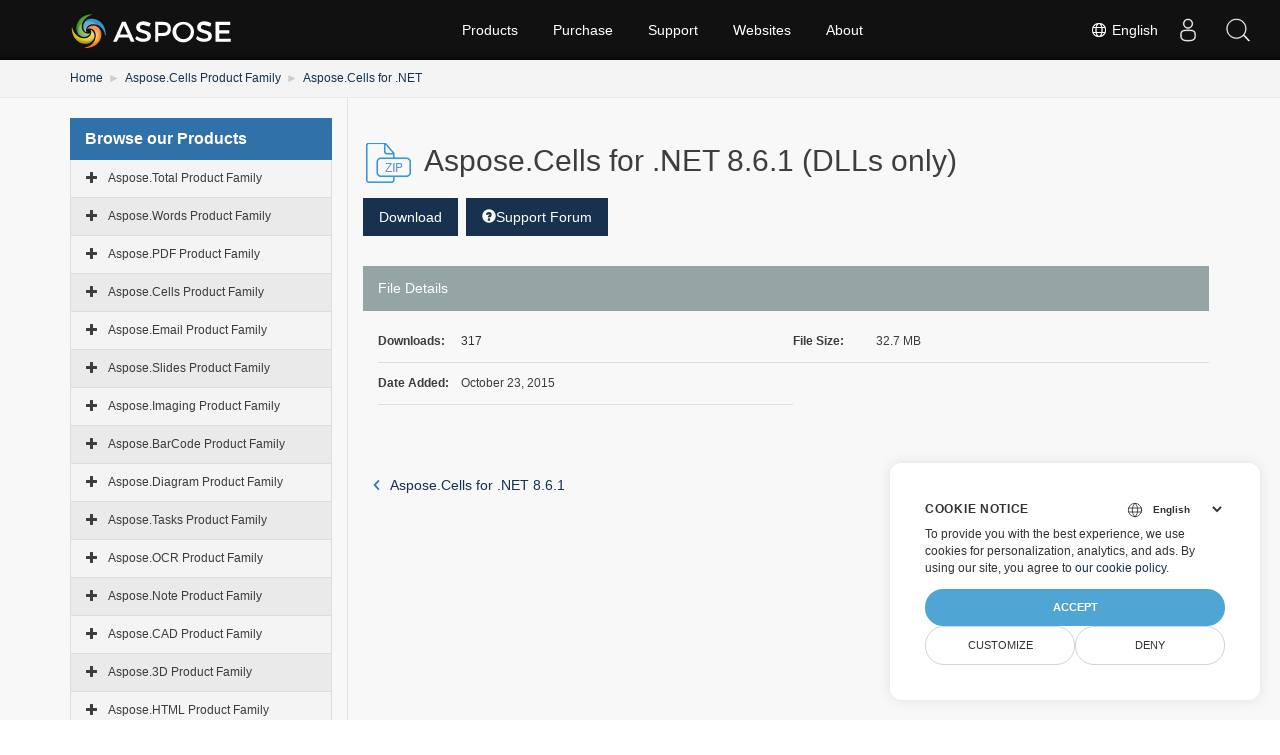

--- FILE ---
content_type: text/html
request_url: https://releases.aspose.com/cells/net/new-releases/aspose.cells-for-.net-8.6.1-dlls-only/
body_size: 38464
content:
<!doctype html><html xmlns=http://www.w3.org/1999/xhtml lang=en><meta charset=utf-8><head id=Head1><meta http-equiv=x-ua-compatible content="IE=Edge"><meta charset=utf-8><meta name=viewport content="width=device-width,initial-scale=1"><title>Downloads ---New-Releases-aspose.cells-for-.net-8.6.1-(dlls-only) .</title><meta name=keywords content="."><meta name=description content="    . "><meta name=robots content="index, follow"><link rel=canonical href=https://releases.aspose.com/cells/net/new-releases/aspose.cells-for-.net-8.6.1-dlls-only/><link rel=alternate hreflang=x-default href=https://releases.aspose.com/cells/net/new-releases/aspose.cells-for-.net-8.6.1-dlls-only/><link rel=alternate hreflang=de href=https://releases.aspose.com/de/cells/net/new-releases/aspose.cells-for-.net-8.6.1-dlls-only/><link rel=alternate hreflang=fr href=https://releases.aspose.com/fr/cells/net/new-releases/aspose.cells-for-.net-8.6.1-dlls-only/><link rel=alternate hreflang=ru href=https://releases.aspose.com/ru/cells/net/new-releases/aspose.cells-for-.net-8.6.1-dlls-only/><link rel=alternate hreflang=zh href=https://releases.aspose.com/zh/cells/net/new-releases/aspose.cells-for-.net-8.6.1-dlls-only/><link rel=alternate hreflang=ja href=https://releases.aspose.com/ja/cells/net/new-releases/aspose.cells-for-.net-8.6.1-dlls-only/><link rel=alternate hreflang=pt href=https://releases.aspose.com/pt/cells/net/new-releases/aspose.cells-for-.net-8.6.1-dlls-only/><link rel=alternate hreflang=el href=https://releases.aspose.com/el/cells/net/new-releases/aspose.cells-for-.net-8.6.1-dlls-only/><link rel=alternate hreflang=es href=https://releases.aspose.com/es/cells/net/new-releases/aspose.cells-for-.net-8.6.1-dlls-only/><link rel=alternate hreflang=id href=https://releases.aspose.com/id/cells/net/new-releases/aspose.cells-for-.net-8.6.1-dlls-only/><link rel=alternate hreflang=tr href=https://releases.aspose.com/tr/cells/net/new-releases/aspose.cells-for-.net-8.6.1-dlls-only/><link href=/images/aspose/favicon/favicon.ico rel="shortcut icon" type=image/vnd.microsoft.icon><link rel=apple-touch-icon sizes=180x180 href=/images/aspose/favicon/apple-touch-icon.png><link rel=icon type=image/png sizes=32x32 href=/images/aspose/favicon/favicon-32x32.png><link rel=icon type=image/png sizes=16x16 href=/images/aspose/favicon/favicon-16x16.png><link rel=mask-icon href=/images/aspose/favicon/safari-pinned-tab.svg color=#ffffff><script>window.dataLayer=window.dataLayer||[];function gtag(){dataLayer.push(arguments)}gtag("set","url_passthrough",!0),gtag("set","ads_data_redaction",!0),gtag("consent","default",{ad_storage:"denied",ad_user_data:"denied",ad_personalization:"denied",analytics_storage:"denied"}),window.uetq=window.uetq||[],window.uetq.push("consent","default",{ad_storage:"denied"})</script><script type=text/javascript>const langarray=[];langarray.push("en"),langarray.push("de"),langarray.push("fr"),langarray.push("ru"),langarray.push("zh"),langarray.push("ja"),langarray.push("pt"),langarray.push("el"),langarray.push("es"),langarray.push("id"),langarray.push("tr")</script><script src=https://ajax.googleapis.com/ajax/libs/jquery/3.5.1/jquery.min.js></script>
<script type=text/javascript>jQuery(document).ready(function(){let e=$(".nested").hide(),t=$(".treeview-animated-element");$(".treeview-animated-items-header").hover(function(){$(this).children.toggleClass("Mydiv")}),$(".treeview-animated-items-header").click(function(){return console.log("mala"),$this=$(this),console.log($this.attr("id")),$target=$this.siblings(".nested"),$pointerPlus=$this.children(".fa-plus"),$pointerMinus=$this.children(".fa-minus"),$pointerPlus.removeClass("fa-plus"),$pointerPlus.addClass("fa-minus"),$pointerMinus.removeClass("fa-minus"),$pointerMinus.addClass("fa-plus"),$this.toggleClass("open"),$target.hasClass("active")?$target.removeClass("active").slideUp():$target.addClass("active").slideDown(),!1})})</script><script>(function(e,t,n,s,o){e[s]=e[s]||[],e[s].push({"gtm.start":(new Date).getTime(),event:"gtm.js"});var a=t.getElementsByTagName(n)[0],i=t.createElement(n),r=s!="dataLayer"?"&l="+s:"";i.async=!0,i.src="https://www.googletagmanager.com/gtm.js?id="+o+r,a.parentNode.insertBefore(i,a)})(window,document,"script","dataLayer","GTM-NJMHSH")</script><style>span.list-links>a:first-child::before,span.list-links>a:last-child::after{color:#212529;font-size:14px}span.list-links>a:first-child::before{content:"("}span.list-links>a:last-child::after{content:")"}</style><style>.modal-open,.sr-only,svg:not(:root){overflow:hidden}pre,textarea{overflow:auto}.text-left,caption,th{text-align:left}.navbar-fixed-bottom .navbar-collapse,.navbar-fixed-top .navbar-collapse,.pre-scrollable{max-height:340px}.HTMLDescription td:first-child,.badge,.btn,.dropdown-header,.dropdown-menu>li>a,.input-group-btn,.label,.text-nowrap,.treeview .list-group-item{white-space:nowrap}.glyphicon,a.panelLink.collapsed:after,a.panelLink:after{font-family:glyphicons halflings}.invisible,.search-dropdown,.searchul{visibility:hidden}html{font-family:sans-serif;-webkit-text-size-adjust:100%;-ms-text-size-adjust:100%}#sitenavPanel>div>a:focus~ul,#userControls>div>a:focus~ul,.carousel-inner>.active,.carousel-inner>.next,.carousel-inner>.prev,.collapse.in,.dropdown:hover .dropdown-menu,.media-object,.mobilehide .tab-clickd,.navbar-brand>img,.navbar-collapse,.open>.dropdown-menu,.panelLink,.search-dropdown ol li a,.tab-content>.active,.vpanel ul.vmenu>li ul li a,article,aside,details,figcaption,figure,footer,header,hgroup,input[type=file],main,menu,nav,section,summary{display:block}audio,canvas,progress,video{display:inline-block;vertical-align:baseline}audio:not([controls]){display:none;height:0}#dbToolbar,.HTMLDescription div br,.badge:empty,.collapse,.files-header:empty,.label:empty,.mobile-show,.navbar-collapse .dpnone,.tab-content>.tab-pane,.treeview-toggle,[hidden],div#msg1,div#msg2,template{display:none}a{background-color:transparent;color:#17314f}.btn-group .dropdown-toggle:active,.btn-group.open .dropdown-toggle,.dropdown-toggle:focus,.navbar-toggle:focus,.open>a,a:active,a:hover{outline:0}.alert .alert-link,.badge,.close,.label,b,dt,kbd kbd,label,optgroup,strong{font-weight:700}dfn{font-style:italic}h1{margin:.67em 0}mark{color:#000;background:#ff0}sub,sup{position:relative;font-size:75%;line-height:0;vertical-align:baseline}sup{top:-.5em}sub{bottom:-.25em}img{border:0;vertical-align:middle}hr{height:0;-webkit-box-sizing:content-box;-moz-box-sizing:content-box;box-sizing:content-box}*,:after,:before,input[type=checkbox],input[type=radio]{-webkit-box-sizing:border-box;-moz-box-sizing:border-box}code,kbd,pre,samp{font-size:1em}button,input,optgroup,select,textarea{margin:0;font:inherit;color:inherit}.glyphicon,address{font-style:normal}button{overflow:visible}button,select{text-transform:none}button,html input[type=button],input[type=reset],input[type=submit]{-webkit-appearance:button;cursor:pointer}button[disabled],html input[disabled]{cursor:default}button::-moz-focus-inner,input::-moz-focus-inner{padding:0;border:0}input{line-height:normal}input[type=checkbox],input[type=radio]{box-sizing:border-box;padding:0}input[type=number]::-webkit-inner-spin-button,input[type=number]::-webkit-outer-spin-button{height:auto}input[type=search]{-webkit-box-sizing:content-box;-moz-box-sizing:content-box;box-sizing:content-box;-webkit-appearance:textfield}input[type=search]::-webkit-search-cancel-button,input[type=search]::-webkit-search-decoration{-webkit-appearance:none}.downloadfilebody .downloadcontent,.downloadfilebody .zipiconbox,.pd-lr,.searchbartop,td,th{padding:0}@media print{blockquote,img,pre,tr{page-break-inside:avoid}*,:after,:before{color:#000!important;text-shadow:none!important;background:0 0!important;-webkit-box-shadow:none!important;box-shadow:none!important}a,a:visited{text-decoration:underline}a[href]:after{content:" (" attr(href)")"}abbr[title]:after{content:" (" attr(title)")"}a[href^="#"]:after,a[href^="javascript:"]:after{content:""}blockquote,pre{border:1px solid #999}thead{display:table-header-group}img{max-width:100%!important}h2,h3,p{orphans:3;widows:3}h2,h3{page-break-after:avoid}.navbar{display:none}.btn>.caret,.dropup>.btn>.caret{border-top-color:#000!important}.label{border:1px solid #000}.table{border-collapse:collapse!important}.table td,.table th{background-color:#fff!important}.table-bordered td,.table-bordered th{border:1px solid #ddd!important}}.dropdown-menu,.modal-content{-webkit-background-clip:padding-box}.btn,.btn-danger.active,.btn-danger:active,.btn-default.active,.btn-default:active,.btn-info.active,.btn-info:active,.btn-primary.active,.btn-primary:active,.btn-success.active,.btn-success:active,.btn-warning.active,.btn-warning:active,.btn.active,.btn:active,.form-control,.navbar-toggle,.open>.dropdown-toggle.btn-danger,.open>.dropdown-toggle.btn-default,.open>.dropdown-toggle.btn-info,.open>.dropdown-toggle.btn-primary,.open>.dropdown-toggle.btn-success,.open>.dropdown-toggle.btn-warning{background-image:none}@font-face{font-family:glyphicons halflings;src:url(/css/fonts/glyphicons-halflings-regular.eot);src:url(/css/fonts/glyphicons-halflings-regular.eot?#iefix)format('embedded-opentype'),url(/css/fonts/glyphicons-halflings-regular.woff2)format('woff2'),url(/css/fonts/glyphicons-halflings-regular.woff)format('woff'),url(/css/fonts/glyphicons-halflings-regular.ttf)format('truetype'),url(/css/fonts/glyphicons-halflings-regular.svg#glyphicons_halflingsregular)format('svg')}.glyphicon{position:relative;top:1px;display:inline-block;font-weight:400;line-height:1;-webkit-font-smoothing:antialiased;-moz-osx-font-smoothing:grayscale}.img-thumbnail,body{line-height:1.42857143;background-color:#fff}.glyphicon-asterisk:before{content:"\002a"}.glyphicon-plus:before{content:"\002b"}.glyphicon-eur:before,.glyphicon-euro{content:"\20ac"}.glyphicon-minus:before{content:"\2212"}.glyphicon-cloud:before{content:"\2601"}.glyphicon-envelope:before{content:"\2709"}.glyphicon-pencil:before{content:"\270f"}.glyphicon-glass:before{content:"\e001"}.glyphicon-music:before{content:"\e002"}.glyphicon-search:before{content:"\e003"}.glyphicon-heart:before{content:"\e005"}.glyphicon-star:before{content:"\e006"}.glyphicon-star-empty:before{content:"\e007"}.glyphicon-user:before{content:"\e008"}.glyphicon-film:before{content:"\e009"}.glyphicon-th-large:before{content:"\e010"}.glyphicon-th:before{content:"\e011"}.glyphicon-th-list:before{content:"\e012"}.glyphicon-ok:before{content:"\e013"}.glyphicon-remove:before{content:"\e014"}.glyphicon-zoom-in:before{content:"\e015"}.glyphicon-zoom-out:before{content:"\e016"}.glyphicon-off:before{content:"\e017"}.glyphicon-signal:before{content:"\e018"}.glyphicon-cog:before{content:"\e019"}.glyphicon-trash:before{content:"\e020"}.glyphicon-home:before{content:"\e021"}.glyphicon-file:before{content:"\e022"}.glyphicon-time:before{content:"\e023"}.glyphicon-road:before{content:"\e024"}.glyphicon-download-alt:before{content:"\e025"}.glyphicon-download:before{content:"\e026"}.glyphicon-upload:before{content:"\e027"}.glyphicon-inbox:before{content:"\e028"}.glyphicon-play-circle:before{content:"\e029"}.glyphicon-repeat:before{content:"\e030"}.glyphicon-refresh:before{content:"\e031"}.glyphicon-list-alt:before{content:"\e032"}.glyphicon-lock:before{content:"\e033"}.glyphicon-flag:before{content:"\e034"}.glyphicon-headphones:before{content:"\e035"}.glyphicon-volume-off:before{content:"\e036"}.glyphicon-volume-down:before{content:"\e037"}.glyphicon-volume-up:before{content:"\e038"}.glyphicon-qrcode:before{content:"\e039"}.glyphicon-barcode:before{content:"\e040"}.glyphicon-tag:before{content:"\e041"}.glyphicon-tags:before{content:"\e042"}.glyphicon-book:before{content:"\e043"}.glyphicon-bookmark:before{content:"\e044"}.glyphicon-print:before{content:"\e045"}.glyphicon-camera:before{content:"\e046"}.glyphicon-font:before{content:"\e047"}.glyphicon-bold:before{content:"\e048"}.glyphicon-italic:before{content:"\e049"}.glyphicon-text-height:before{content:"\e050"}.glyphicon-text-width:before{content:"\e051"}.glyphicon-align-left:before{content:"\e052"}.glyphicon-align-center:before{content:"\e053"}.glyphicon-align-right:before{content:"\e054"}.glyphicon-align-justify:before{content:"\e055"}.glyphicon-list:before{content:"\e056"}.glyphicon-indent-left:before{content:"\e057"}.glyphicon-indent-right:before{content:"\e058"}.glyphicon-facetime-video:before{content:"\e059"}.glyphicon-picture:before{content:"\e060"}.glyphicon-map-marker:before{content:"\e062"}.glyphicon-adjust:before{content:"\e063"}.glyphicon-tint:before{content:"\e064"}.glyphicon-edit:before{content:"\e065"}.glyphicon-share:before{content:"\e066"}.glyphicon-check:before{content:"\e067"}.glyphicon-move:before{content:"\e068"}.glyphicon-step-backward:before{content:"\e069"}.glyphicon-fast-backward:before{content:"\e070"}.glyphicon-backward:before{content:"\e071"}.glyphicon-play:before{content:"\e072"}.glyphicon-pause:before{content:"\e073"}.glyphicon-stop:before{content:"\e074"}.glyphicon-forward:before{content:"\e075"}.glyphicon-fast-forward:before{content:"\e076"}.glyphicon-step-forward:before{content:"\e077"}.glyphicon-eject:before{content:"\e078"}.glyphicon-chevron-left:before{content:"\e079"}.glyphicon-chevron-right:before{content:"\e080"}.glyphicon-plus-sign:before{content:"\e081"}.glyphicon-minus-sign:before{content:"\e082"}.glyphicon-remove-sign:before{content:"\e083"}.glyphicon-ok-sign:before{content:"\e084"}.glyphicon-question-sign:before{content:"\e085"}.glyphicon-info-sign:before{content:"\e086"}.glyphicon-screenshot:before{content:"\e087"}.glyphicon-remove-circle:before{content:"\e088"}.glyphicon-ok-circle:before{content:"\e089"}.glyphicon-ban-circle:before{content:"\e090"}.glyphicon-arrow-left:before{content:"\e091"}.glyphicon-arrow-right:before{content:"\e092"}.glyphicon-arrow-up:before{content:"\e093"}.glyphicon-arrow-down:before{content:"\e094"}.glyphicon-share-alt:before{content:"\e095"}.glyphicon-resize-full:before{content:"\e096"}.glyphicon-resize-small:before{content:"\e097"}.glyphicon-exclamation-sign:before{content:"\e101"}.glyphicon-gift:before{content:"\e102"}.glyphicon-leaf:before{content:"\e103"}.glyphicon-fire:before{content:"\e104"}.glyphicon-eye-open:before{content:"\e105"}.glyphicon-eye-close:before{content:"\e106"}.glyphicon-warning-sign:before{content:"\e107"}.glyphicon-plane:before{content:"\e108"}.glyphicon-calendar:before{content:"\e109"}.glyphicon-random:before{content:"\e110"}.glyphicon-comment:before{content:"\e111"}.glyphicon-magnet:before{content:"\e112"}.glyphicon-chevron-up:before{content:"\e113"}.glyphicon-chevron-down:before{content:"\e114"}.glyphicon-retweet:before{content:"\e115"}.glyphicon-shopping-cart:before{content:"\e116"}.glyphicon-folder-close:before{content:"\e117"}.glyphicon-folder-open:before{content:"\e118"}.glyphicon-resize-vertical:before{content:"\e119"}.glyphicon-resize-horizontal:before{content:"\e120"}.glyphicon-hdd:before{content:"\e121"}.glyphicon-bullhorn:before{content:"\e122"}.glyphicon-bell:before{content:"\e123"}.glyphicon-certificate:before{content:"\e124"}.glyphicon-thumbs-up:before{content:"\e125"}.glyphicon-thumbs-down:before{content:"\e126"}.glyphicon-hand-right:before{content:"\e127"}.glyphicon-hand-left:before{content:"\e128"}.glyphicon-hand-up:before{content:"\e129"}.glyphicon-hand-down:before{content:"\e130"}.glyphicon-circle-arrow-right:before{content:"\e131"}.glyphicon-circle-arrow-left:before{content:"\e132"}.glyphicon-circle-arrow-up:before{content:"\e133"}.glyphicon-circle-arrow-down:before{content:"\e134"}.glyphicon-globe:before{content:"\e135"}.glyphicon-wrench:before{content:"\e136"}.glyphicon-tasks:before{content:"\e137"}.glyphicon-filter:before{content:"\e138"}.glyphicon-briefcase:before{content:"\e139"}.glyphicon-fullscreen:before{content:"\e140"}.glyphicon-dashboard:before{content:"\e141"}.glyphicon-paperclip:before{content:"\e142"}.glyphicon-heart-empty:before{content:"\e143"}.glyphicon-link:before{content:"\e144"}.glyphicon-phone:before{content:"\e145"}.glyphicon-pushpin:before{content:"\e146"}.glyphicon-usd:before{content:"\e148"}.glyphicon-gbp:before{content:"\e149"}.glyphicon-sort:before{content:"\e150"}.glyphicon-sort-by-alphabet:before{content:"\e151"}.glyphicon-sort-by-alphabet-alt:before{content:"\e152"}.glyphicon-sort-by-order:before{content:"\e153"}.glyphicon-sort-by-order-alt:before{content:"\e154"}.glyphicon-sort-by-attributes:before{content:"\e155"}.glyphicon-sort-by-attributes-alt:before{content:"\e156"}.glyphicon-unchecked:before{content:"\e157"}.glyphicon-expand:before{content:"\e158"}.glyphicon-collapse-down:before{content:"\e159"}.glyphicon-collapse-up:before{content:"\e160"}.glyphicon-log-in:before{content:"\e161"}.glyphicon-flash:before{content:"\e162"}.glyphicon-log-out:before{content:"\e163"}.glyphicon-new-window:before{content:"\e164"}.glyphicon-record:before{content:"\e165"}.glyphicon-save:before{content:"\e166"}.glyphicon-open:before{content:"\e167"}.glyphicon-saved:before{content:"\e168"}.glyphicon-import:before{content:"\e169"}.glyphicon-export:before{content:"\e170"}.glyphicon-send:before{content:"\e171"}.glyphicon-floppy-disk:before{content:"\e172"}.glyphicon-floppy-saved:before{content:"\e173"}.glyphicon-floppy-remove:before{content:"\e174"}.glyphicon-floppy-save:before{content:"\e175"}.glyphicon-floppy-open:before{content:"\e176"}.glyphicon-credit-card:before{content:"\e177"}.glyphicon-transfer:before{content:"\e178"}.glyphicon-cutlery:before{content:"\e179"}.glyphicon-header:before{content:"\e180"}.glyphicon-compressed:before{content:"\e181"}.glyphicon-earphone:before{content:"\e182"}.glyphicon-phone-alt:before{content:"\e183"}.glyphicon-tower:before{content:"\e184"}.glyphicon-stats:before{content:"\e185"}.glyphicon-sd-video:before{content:"\e186"}.glyphicon-hd-video:before{content:"\e187"}.glyphicon-subtitles:before{content:"\e188"}.glyphicon-sound-stereo:before{content:"\e189"}.glyphicon-sound-dolby:before{content:"\e190"}.glyphicon-sound-5-1:before{content:"\e191"}.glyphicon-sound-6-1:before{content:"\e192"}.glyphicon-sound-7-1:before{content:"\e193"}.glyphicon-copyright-mark:before{content:"\e194"}.glyphicon-registration-mark:before{content:"\e195"}.glyphicon-cloud-download:before{content:"\e197"}.glyphicon-cloud-upload:before{content:"\e198"}.glyphicon-tree-conifer:before{content:"\e199"}.glyphicon-tree-deciduous:before{content:"\e200"}.glyphicon-cd:before{content:"\e201"}.glyphicon-save-file:before{content:"\e202"}.glyphicon-open-file:before{content:"\e203"}.glyphicon-level-up:before{content:"\e204"}.glyphicon-copy:before{content:"\e205"}.glyphicon-paste:before{content:"\e206"}.glyphicon-key:before{content:"\1f511"}.glyphicon-alert:before{content:"\e209"}.glyphicon-equalizer:before{content:"\e210"}.glyphicon-king:before{content:"\e211"}.glyphicon-queen:before{content:"\e212"}.glyphicon-pawn:before{content:"\e213"}.glyphicon-bishop:before{content:"\e214"}.glyphicon-knight:before{content:"\e215"}.glyphicon-baby-formula:before{content:"\e216"}.glyphicon-tent:before{content:"\26fa"}.glyphicon-blackboard:before{content:"\e218"}.glyphicon-bed:before{content:"\e219"}.glyphicon-apple:before{content:"\f8ff"}.glyphicon-erase:before{content:"\e221"}.glyphicon-hourglass:before{content:"\231b"}.glyphicon-lamp:before{content:"\e223"}.glyphicon-duplicate:before{content:"\e224"}.glyphicon-piggy-bank:before{content:"\e225"}.glyphicon-scissors:before{content:"\e226"}.glyphicon-bitcoin:before,.glyphicon-btc:before,.glyphicon-xbt:before{content:"\e227"}.glyphicon-jpy:before,.glyphicon-yen:before{content:"\00a5"}.glyphicon-rub:before,.glyphicon-ruble:before{content:"\20bd"}.glyphicon-scale:before{content:"\e230"}.glyphicon-ice-lolly:before{content:"\e231"}.glyphicon-ice-lolly-tasted:before{content:"\e232"}.glyphicon-education:before{content:"\e233"}.glyphicon-option-horizontal:before{content:"\e234"}.glyphicon-option-vertical:before{content:"\e235"}.glyphicon-menu-hamburger:before{content:"\e236"}.glyphicon-modal-window:before{content:"\e237"}.glyphicon-oil:before{content:"\e238"}.glyphicon-grain:before{content:"\e239"}.glyphicon-sunglasses:before{content:"\e240"}.glyphicon-text-size:before{content:"\e241"}.glyphicon-text-color:before{content:"\e242"}.glyphicon-text-background:before{content:"\e243"}.glyphicon-object-align-top:before{content:"\e244"}.glyphicon-object-align-bottom:before{content:"\e245"}.glyphicon-object-align-horizontal:before{content:"\e246"}.glyphicon-object-align-left:before{content:"\e247"}.glyphicon-object-align-vertical:before{content:"\e248"}.glyphicon-object-align-right:before{content:"\e249"}.glyphicon-triangle-right:before{content:"\e250"}.glyphicon-triangle-left:before{content:"\e251"}.glyphicon-triangle-bottom:before{content:"\e252"}.glyphicon-triangle-top:before{content:"\e253"}.glyphicon-console:before{content:"\e254"}.glyphicon-superscript:before{content:"\e255"}.glyphicon-subscript:before{content:"\e256"}.glyphicon-menu-left:before{content:"\e257"}.glyphicon-menu-right:before{content:"\e258"}.glyphicon-menu-down:before{content:"\e259"}.glyphicon-menu-up:before{content:"\e260"}*,:after,:before{box-sizing:border-box}html{font-size:10px;-webkit-tap-highlight-color:transparent}body{margin:0;font-family:helvetica neue,Helvetica,Arial,sans-serif;font-size:14px;color:#333;background-image:none!important}button,input,select,textarea{font-family:inherit;font-size:inherit;line-height:inherit}a:focus,a:hover{color:#23527c}a:focus{outline:-webkit-focus-ring-color auto 5px;outline-offset:-2px}figure{margin:0}.carousel-inner>.item>a>img,.carousel-inner>.item>img,.img-responsive,.thumbnail a>img,.thumbnail>img{display:block;max-width:100%;height:auto}.breadcrumb>li,.cloudasposelink,.cloudasposelink a,.img-thumbnail,.list-inline>li,.menufooter,.pagination,.socialfooter,label{display:inline-block}.img-rounded{border-radius:6px}.img-thumbnail{max-width:100%;height:auto;padding:4px;border:1px solid #ddd;border-radius:4px;-webkit-transition:.2s ease-in-out;-o-transition:.2s ease-in-out;transition:.2s ease-in-out}.img-circle{border-radius:50%}hr{margin-top:20px;margin-bottom:20px;border:0;border-top:1px solid #eee}.sr-only{position:absolute;width:1px;height:1px;padding:0;margin:-1px;border:0}.sr-only-focusable:active,.sr-only-focusable:focus{position:static;width:auto;height:auto;margin:0;overflow:visible}[role=button]{cursor:pointer}.h1,.h2,.h3,.h4,.h5,.h6,h1,h2,h3,h4,h5,h6{font-family:inherit;font-weight:500;line-height:1.1;color:inherit}legend,pre{color:#333;display:block}.h1 .small,.h1 small,.h2 .small,.h2 small,.h3 .small,.h3 small,.h4 .small,.h4 small,.h5 .small,.h5 small,.h6 .small,.h6 small,h1 .small,h1 small,h2 .small,h2 small,h3 .small,h3 small,h4 .small,h4 small,h5 .small,h5 small,h6 .small,h6 small{font-weight:400;line-height:1;color:#777}address,blockquote .small,blockquote footer,blockquote small,dd,dt,pre{line-height:1.42857143}.h1,.h2,.h3,h1,h2,h3{margin-top:20px;margin-bottom:10px}.h1 .small,.h1 small,.h2 .small,.h2 small,.h3 .small,.h3 small,h1 .small,h1 small,h2 .small,h2 small,h3 .small,h3 small{font-size:65%}.h4,.h5,.h6,.navbar-btn.btn-sm,h4,h5,h6{margin-top:10px;margin-bottom:10px}.h4 .small,.h4 small,.h5 .small,.h5 small,.h6 .small,.h6 small,h4 .small,h4 small,h5 .small,h5 small,h6 .small,h6 small{font-size:75%}.h1,h1{font-size:36px}.h2,h2{font-size:30px}.h3,.vpanel ul.vmenu>li,h3{font-size:24px}.h4,h4{font-size:18px}.content2 .box1 blockquote,.content2 .box2 p,.filelinks h5,.h5,h5{font-size:14px}.h6,h6{font-size:12px}p{margin:0 0 10px}.lead{margin-bottom:20px;font-size:16px;font-weight:300;line-height:1.4}.small,small{font-size:85%}.mark,mark{padding:.2em;background-color:#fcf8e3}.list-inline,.list-unstyled,.media-list{padding-left:0;list-style:none}pre code,table{background-color:transparent}.text-right{text-align:right}.text-center{text-align:center}.text-justify{text-align:justify}.text-lowercase{text-transform:lowercase}.text-uppercase{text-transform:uppercase}.siteFooter h6,.text-capitalize{text-transform:capitalize}.breadcrumb>.active,.dropdown-menu>.disabled>a,.dropdown-menu>.disabled>a:focus,.dropdown-menu>.disabled>a:hover,.list-group-item.disabled .list-group-item-text,.list-group-item.disabled:focus .list-group-item-text,.list-group-item.disabled:hover .list-group-item-text,.nav>li.disabled>a,.navbar-default .btn-link,.navbar-default .navbar-brand,.navbar-default .navbar-link,.navbar-default .navbar-nav>li>a,.navbar-default .navbar-text,.text-muted{color:#777}.breadcrumb .rss-feed a:hover,.text-primary{color:#17314f}a.text-primary:focus,a.text-primary:hover{color:#286090}.has-success .checkbox,.has-success .checkbox-inline,.has-success .control-label,.has-success .form-control-feedback,.has-success .help-block,.has-success .radio,.has-success .radio-inline,.has-success.checkbox label,.has-success.checkbox-inline label,.has-success.radio label,.has-success.radio-inline label,.text-success,a.list-group-item-success,button.list-group-item-success{color:#3c763d}.alert-success .alert-link,a.text-success:focus,a.text-success:hover{color:#2b542c}.text-info,a.list-group-item-info,button.list-group-item-info{color:#31708f}.alert-info .alert-link,a.text-info:focus,a.text-info:hover{color:#245269}.has-warning .checkbox,.has-warning .checkbox-inline,.has-warning .control-label,.has-warning .form-control-feedback,.has-warning .help-block,.has-warning .radio,.has-warning .radio-inline,.has-warning.checkbox label,.has-warning.checkbox-inline label,.has-warning.radio label,.has-warning.radio-inline label,.text-warning,a.list-group-item-warning,button.list-group-item-warning{color:#8a6d3b}.alert-warning .alert-link,a.text-warning:focus,a.text-warning:hover{color:#66512c}.has-error .checkbox,.has-error .checkbox-inline,.has-error .control-label,.has-error .form-control-feedback,.has-error .help-block,.has-error .radio,.has-error .radio-inline,.has-error.checkbox label,.has-error.checkbox-inline label,.has-error.radio label,.has-error.radio-inline label,.text-danger,a.list-group-item-danger,button.list-group-item-danger{color:#a94442}.alert-danger .alert-link,a.text-danger:focus,a.text-danger:hover{color:#843534}.bg-primary,.nav-pills>li.active>a,.nav-pills>li.active>a:focus,.nav-pills>li.active>a:hover{color:#fff;background-color:#17314f}.label-primary[href]:focus,.label-primary[href]:hover,a.bg-primary:focus,a.bg-primary:hover{background-color:#286090}.bg-success,.table>tbody>tr.success>td,.table>tbody>tr.success>th,.table>tbody>tr>td.success,.table>tbody>tr>th.success,.table>tfoot>tr.success>td,.table>tfoot>tr.success>th,.table>tfoot>tr>td.success,.table>tfoot>tr>th.success,.table>thead>tr.success>td,.table>thead>tr.success>th,.table>thead>tr>td.success,.table>thead>tr>th.success{background-color:#dff0d8}a.bg-success:focus,a.bg-success:hover{background-color:#c1e2b3}.bg-info,.table>tbody>tr.info>td,.table>tbody>tr.info>th,.table>tbody>tr>td.info,.table>tbody>tr>th.info,.table>tfoot>tr.info>td,.table>tfoot>tr.info>th,.table>tfoot>tr>td.info,.table>tfoot>tr>th.info,.table>thead>tr.info>td,.table>thead>tr.info>th,.table>thead>tr>td.info,.table>thead>tr>th.info{background-color:#d9edf7}a.bg-info:focus,a.bg-info:hover{background-color:#afd9ee}.bg-warning,.table>tbody>tr.warning>td,.table>tbody>tr.warning>th,.table>tbody>tr>td.warning,.table>tbody>tr>th.warning,.table>tfoot>tr.warning>td,.table>tfoot>tr.warning>th,.table>tfoot>tr>td.warning,.table>tfoot>tr>th.warning,.table>thead>tr.warning>td,.table>thead>tr.warning>th,.table>thead>tr>td.warning,.table>thead>tr>th.warning{background-color:#fcf8e3}a.bg-warning:focus,a.bg-warning:hover{background-color:#f7ecb5}.bg-danger,.table>tbody>tr.danger>td,.table>tbody>tr.danger>th,.table>tbody>tr>td.danger,.table>tbody>tr>th.danger,.table>tfoot>tr.danger>td,.table>tfoot>tr.danger>th,.table>tfoot>tr>td.danger,.table>tfoot>tr>th.danger,.table>thead>tr.danger>td,.table>thead>tr.danger>th,.table>thead>tr>td.danger,.table>thead>tr>th.danger{background-color:#f2dede}.form-control,.navbar-inverse .navbar-toggle .icon-bar,.table .table{background-color:#fff}a.bg-danger:focus,a.bg-danger:hover{background-color:#e4b9b9}.page-header{padding-bottom:9px;margin:40px 0 20px;border-bottom:1px solid #eee}ol,ul{margin-top:0;margin-bottom:10px}.alert>p,.alert>ul,.content2 .box1 p:only-of-type,.content2 .box1 ul:only-of-type,.content2 .box2:last-child,.panel>.list-group,.panel>.panel-collapse>.list-group,.panel>.panel-collapse>.table,.panel>.table,.panel>.table-responsive>.table,blockquote ol:last-child,blockquote p:last-child,blockquote ul:last-child,ol ol,ol ul,ul ol,ul ul{margin-bottom:0}#dbToolbar,.alert,.panel-group,.progress,.table,.thumbnail,.well,address,legend{margin-bottom:20px}.btn-toolbar,.list-inline{margin-left:-5px}.list-inline>li{padding-right:5px;padding-left:5px}.downloadbox-details h2,dl{margin-top:0;margin-bottom:20px}.btn .caret,.btn-group>.btn:first-child,.col-xs-offset-0,.modal-footer .btn-block+.btn-block,dd{margin-left:0}abbr[data-original-title],abbr[title]{cursor:help;border-bottom:1px dotted #777}.initialism{font-size:90%;text-transform:uppercase}blockquote{padding:10px 20px;margin:0 0 20px;font-size:17.5px;border-left:5px solid #eee}code,kbd{padding:2px 4px;font-size:90%}blockquote .small,blockquote footer,blockquote small{display:block;font-size:80%;color:#777}blockquote .small:before,blockquote footer:before,blockquote small:before{content:'â€” '}.blockquote-reverse,blockquote.pull-right{padding-right:15px;padding-left:0;text-align:right;border-right:5px solid #eee;border-left:0}.blockquote-reverse .small:before,.blockquote-reverse footer:before,.blockquote-reverse small:before,blockquote.pull-right .small:before,blockquote.pull-right footer:before,blockquote.pull-right small:before{content:''}.blockquote-reverse .small:after,.blockquote-reverse footer:after,.blockquote-reverse small:after,blockquote.pull-right .small:after,blockquote.pull-right footer:after,blockquote.pull-right small:after{content:' â€”'}code,kbd,pre,samp{font-family:Menlo,Monaco,Consolas,courier new,monospace}code{color:#c7254e;background-color:#f9f2f4;border-radius:4px}kbd{color:#fff;background-color:#333;border-radius:3px;-webkit-box-shadow:inset 0 -1px 0 rgba(0,0,0,.25);box-shadow:inset 0 -1px rgba(0,0,0,.25)}kbd kbd{padding:0;font-size:100%;-webkit-box-shadow:none;box-shadow:none}pre{padding:9.5px;margin:0 0 10px;font-size:13px;word-break:break-all;word-wrap:break-word;background-color:#f5f5f5;border:1px solid #ccc;border-radius:4px}pre code{padding:0;font-size:inherit;color:inherit;white-space:pre-wrap;border-radius:0}.pre-scrollable{overflow-y:scroll}.container,.container-fluid{padding-right:15px;padding-left:15px;margin-right:auto;margin-left:auto}.container-fluid>.navbar-collapse,.container-fluid>.navbar-header,.container>.navbar-collapse,.container>.navbar-header,.form-horizontal .form-group,.row{margin-right:-15px;margin-left:-15px}.col-lg-1,.col-lg-10,.col-lg-11,.col-lg-12,.col-lg-2,.col-lg-3,.col-lg-4,.col-lg-5,.col-lg-6,.col-lg-7,.col-lg-8,.col-lg-9,.col-md-1,.col-md-10,.col-md-11,.col-md-12,.col-md-2,.col-md-3,.col-md-4,.col-md-5,.col-md-6,.col-md-7,.col-md-8,.col-md-9,.col-sm-1,.col-sm-10,.col-sm-11,.col-sm-12,.col-sm-2,.col-sm-3,.col-sm-4,.col-sm-5,.col-sm-6,.col-sm-7,.col-sm-8,.col-sm-9,.col-xs-1,.col-xs-10,.col-xs-11,.col-xs-12,.col-xs-2,.col-xs-3,.col-xs-4,.col-xs-5,.col-xs-6,.col-xs-7,.col-xs-8,.col-xs-9{position:relative;min-height:1px;padding-right:15px;padding-left:15px}#spLoading,.IIColumnLeftWide .columnLeftWide,.btn-group>.btn-group,.btn-toolbar .btn,.btn-toolbar .btn-group,.btn-toolbar .input-group,.col-xs-1,.col-xs-10,.col-xs-11,.col-xs-12,.col-xs-2,.col-xs-3,.col-xs-4,.col-xs-5,.col-xs-6,.col-xs-7,.col-xs-8,.col-xs-9,.menufooter ul li,.nav-pills>li,.pager .previous>a,.pager .previous>span,.socialfooter ul li{float:left}.btn-group-justified>.btn-group .btn,.col-xs-12,.nav-justified,input[type=button].btn-block,input[type=reset].btn-block,input[type=submit].btn-block{width:100%}.col-xs-11{width:91.66666667%}.col-xs-10{width:83.33333333%}.col-xs-9{width:75%}.col-xs-8{width:66.66666667%}.col-xs-7{width:58.33333333%}.col-xs-6{width:50%}.col-xs-5{width:41.66666667%}.col-xs-4{width:33.33333333%}.col-xs-3{width:25%}.col-xs-2{width:16.66666667%}.col-xs-1{width:8.33333333%}.col-xs-pull-12{right:100%}.col-xs-pull-11{right:91.66666667%}.col-xs-pull-10{right:83.33333333%}.col-xs-pull-9{right:75%}.col-xs-pull-8{right:66.66666667%}.col-xs-pull-7{right:58.33333333%}.col-xs-pull-6{right:50%}.col-xs-pull-5{right:41.66666667%}.col-xs-pull-4{right:33.33333333%}.col-xs-pull-3{right:25%}.col-xs-pull-2{right:16.66666667%}.col-xs-pull-1{right:8.33333333%}.col-xs-pull-0{right:auto}.carousel-inner>.active.right,.carousel-inner>.next,.col-xs-push-12{left:100%}.col-xs-push-11{left:91.66666667%}.col-xs-push-10{left:83.33333333%}.col-xs-push-9{left:75%}.col-xs-push-8{left:66.66666667%}.col-xs-push-7{left:58.33333333%}.col-xs-push-6{left:50%}.col-xs-push-5{left:41.66666667%}.col-xs-push-4{left:33.33333333%}.col-xs-push-3{left:25%}.col-xs-push-2{left:16.66666667%}.col-xs-push-1{left:8.33333333%}.btn-group-justified>.btn-group .dropdown-menu,.col-xs-push-0{left:auto}.col-xs-offset-12{margin-left:100%}.col-xs-offset-11{margin-left:91.66666667%}.col-xs-offset-10{margin-left:83.33333333%}.col-xs-offset-9{margin-left:75%}.col-xs-offset-8{margin-left:66.66666667%}.col-xs-offset-7{margin-left:58.33333333%}.col-xs-offset-6{margin-left:50%}.col-xs-offset-5{margin-left:41.66666667%}.col-xs-offset-4{margin-left:33.33333333%}.col-xs-offset-3{margin-left:25%}.col-xs-offset-2{margin-left:16.66666667%}.col-xs-offset-1{margin-left:8.33333333%}.caret,.nav-pills>li+li{margin-left:2px}table{border-spacing:0;border-collapse:collapse}caption{padding-top:8px;padding-bottom:8px;color:#777}.table{width:100%;max-width:100%}.table>tbody>tr>td,.table>tbody>tr>th,.table>tfoot>tr>td,.table>tfoot>tr>th,.table>thead>tr>td,.table>thead>tr>th{padding:8px;line-height:1.42857143;vertical-align:top;border-top:1px solid #ddd}.table>thead>tr>th{vertical-align:bottom;border-bottom:2px solid #ddd}.panel-group .panel-footer,.panel>.table>tbody:first-child>tr:first-child td,.panel>.table>tbody:first-child>tr:first-child th,.table>caption+thead>tr:first-child>td,.table>caption+thead>tr:first-child>th,.table>colgroup+thead>tr:first-child>td,.table>colgroup+thead>tr:first-child>th,.table>thead:first-child>tr:first-child>td,.table>thead:first-child>tr:first-child>th{border-top:0}.table>tbody+tbody{border-top:2px solid #ddd}.table-condensed>tbody>tr>td,.table-condensed>tbody>tr>th,.table-condensed>tfoot>tr>td,.table-condensed>tfoot>tr>th,.table-condensed>thead>tr>td,.table-condensed>thead>tr>th{padding:5px}.nav-tabs-justified>.active>a,.nav-tabs-justified>.active>a:focus,.nav-tabs-justified>.active>a:hover,.nav-tabs.nav-justified>.active>a,.nav-tabs.nav-justified>.active>a:focus,.nav-tabs.nav-justified>.active>a:hover,.table-bordered,.table-bordered>tbody>tr>td,.table-bordered>tbody>tr>th,.table-bordered>tfoot>tr>td,.table-bordered>tfoot>tr>th,.table-bordered>thead>tr>td,.table-bordered>thead>tr>th{border:1px solid #ddd}.table-bordered>thead>tr>td,.table-bordered>thead>tr>th{border-bottom-width:2px}fieldset,legend{padding:0;border:0}.table-striped>tbody>tr:nth-of-type(odd){background-color:#f9f9f9}.node-treeview12:not(.node-disabled):hover,.panel-footer,.table-hover>tbody>tr:hover,.table>tbody>tr.active>td,.table>tbody>tr.active>th,.table>tbody>tr>td.active,.table>tbody>tr>th.active,.table>tfoot>tr.active>td,.table>tfoot>tr.active>th,.table>tfoot>tr>td.active,.table>tfoot>tr>th.active,.table>thead>tr.active>td,.table>thead>tr.active>th,.table>thead>tr>td.active,.table>thead>tr>th.active,.well{background-color:#f5f5f5}table col[class*=col-]{position:static;display:table-column;float:none}table td[class*=col-],table th[class*=col-]{position:static;display:table-cell;float:none}.table-hover>tbody>tr.active:hover>td,.table-hover>tbody>tr.active:hover>th,.table-hover>tbody>tr:hover>.active,.table-hover>tbody>tr>td.active:hover,.table-hover>tbody>tr>th.active:hover{background-color:#e8e8e8}.table-hover>tbody>tr.success:hover>td,.table-hover>tbody>tr.success:hover>th,.table-hover>tbody>tr:hover>.success,.table-hover>tbody>tr>td.success:hover,.table-hover>tbody>tr>th.success:hover{background-color:#d0e9c6}.table-hover>tbody>tr.info:hover>td,.table-hover>tbody>tr.info:hover>th,.table-hover>tbody>tr:hover>.info,.table-hover>tbody>tr>td.info:hover,.table-hover>tbody>tr>th.info:hover{background-color:#c4e3f3}.table-hover>tbody>tr.warning:hover>td,.table-hover>tbody>tr.warning:hover>th,.table-hover>tbody>tr:hover>.warning,.table-hover>tbody>tr>td.warning:hover,.table-hover>tbody>tr>th.warning:hover{background-color:#faf2cc}.table-hover>tbody>tr.danger:hover>td,.table-hover>tbody>tr.danger:hover>th,.table-hover>tbody>tr:hover>.danger,.table-hover>tbody>tr>td.danger:hover,.table-hover>tbody>tr>th.danger:hover{background-color:#ebcccc}.table-responsive{min-height:.01%;overflow-x:auto}@media screen and (max-width:767px){.table-responsive{width:100%;margin-bottom:15px;overflow-y:hidden;-ms-overflow-style:-ms-autohiding-scrollbar;border:1px solid #ddd}.table-responsive>.table{margin-bottom:0}.table-responsive>.table>tbody>tr>td,.table-responsive>.table>tbody>tr>th,.table-responsive>.table>tfoot>tr>td,.table-responsive>.table>tfoot>tr>th,.table-responsive>.table>thead>tr>td,.table-responsive>.table>thead>tr>th{white-space:nowrap}.table-responsive>.table-bordered{border:0}.table-responsive>.table-bordered>tbody>tr>td:first-child,.table-responsive>.table-bordered>tbody>tr>th:first-child,.table-responsive>.table-bordered>tfoot>tr>td:first-child,.table-responsive>.table-bordered>tfoot>tr>th:first-child,.table-responsive>.table-bordered>thead>tr>td:first-child,.table-responsive>.table-bordered>thead>tr>th:first-child{border-left:0}.table-responsive>.table-bordered>tbody>tr>td:last-child,.table-responsive>.table-bordered>tbody>tr>th:last-child,.table-responsive>.table-bordered>tfoot>tr>td:last-child,.table-responsive>.table-bordered>tfoot>tr>th:last-child,.table-responsive>.table-bordered>thead>tr>td:last-child,.table-responsive>.table-bordered>thead>tr>th:last-child{border-right:0}.table-responsive>.table-bordered>tbody>tr:last-child>td,.table-responsive>.table-bordered>tbody>tr:last-child>th,.table-responsive>.table-bordered>tfoot>tr:last-child>td,.table-responsive>.table-bordered>tfoot>tr:last-child>th{border-bottom:0}}fieldset{min-width:0;margin:0}legend{width:100%;font-size:21px;line-height:inherit;border-bottom:1px solid #e5e5e5}.form-control,output{font-size:14px;line-height:1.42857143;color:#555}label{max-width:100%;margin-bottom:5px}input[type=search]{-webkit-box-sizing:border-box;-moz-box-sizing:border-box;box-sizing:border-box;-webkit-appearance:none}input[type=checkbox],input[type=radio]{margin:1px 0 0;line-height:normal}.btn-block,input[type=range]{display:block;width:100%}.form-group-lg select[multiple].form-control,.form-group-lg textarea.form-control,.form-group-sm select[multiple].form-control,.form-group-sm textarea.form-control,select[multiple],select[multiple].input-group-lg>.form-control,select[multiple].input-group-lg>.input-group-addon,select[multiple].input-group-lg>.input-group-btn>.btn,select[multiple].input-group-sm>.form-control,select[multiple].input-group-sm>.input-group-addon,select[multiple].input-group-sm>.input-group-btn>.btn,select[multiple].input-lg,select[multiple].input-sm,select[size],textarea.form-control,textarea.input-group-lg>.form-control,textarea.input-group-lg>.input-group-addon,textarea.input-group-lg>.input-group-btn>.btn,textarea.input-group-sm>.form-control,textarea.input-group-sm>.input-group-addon,textarea.input-group-sm>.input-group-btn>.btn,textarea.input-lg,textarea.input-sm{height:auto}input[type=checkbox]:focus,input[type=file]:focus,input[type=radio]:focus{outline:dotted thin;outline:-webkit-focus-ring-color auto 5px;outline-offset:-2px}output{display:block;padding-top:7px}.form-control{display:block;width:100%;height:34px;padding:6px 12px;border:1px solid #ccc;border-radius:4px;-webkit-box-shadow:inset 0 1px 1px rgba(0,0,0,.075);box-shadow:inset 0 1px 1px rgba(0,0,0,.075);-webkit-transition:border-color .15s ease-in-out,-webkit-box-shadow .15s ease-in-out;-o-transition:border-color .15s ease-in-out,box-shadow .15s ease-in-out;transition:border-color .15s ease-in-out,box-shadow .15s ease-in-out}.form-control:focus{border-color:#66afe9;outline:0;-webkit-box-shadow:inset 0 1px 1px rgba(0,0,0,.075),0 0 8px rgba(102,175,233,.6);box-shadow:inset 0 1px 1px rgba(0,0,0,.075),0 0 8px rgba(102,175,233,.6)}.form-control::-moz-placeholder{color:#999;opacity:1}.form-control:-ms-input-placeholder{color:#999}.form-control::-webkit-input-placeholder{color:#999}.form-control::-ms-expand{background-color:transparent;border:0}.form-control[disabled],.form-control[readonly],fieldset[disabled] .form-control{background-color:#eee;opacity:1}.checkbox-inline.disabled,.checkbox.disabled label,.form-control[disabled],.radio-inline.disabled,.radio.disabled label,fieldset[disabled] .checkbox label,fieldset[disabled] .checkbox-inline,fieldset[disabled] .form-control,fieldset[disabled] .radio label,fieldset[disabled] .radio-inline,fieldset[disabled] input[type=checkbox],fieldset[disabled] input[type=radio],input[type=checkbox].disabled,input[type=checkbox][disabled],input[type=radio].disabled,input[type=radio][disabled]{cursor:not-allowed}@media screen and (-webkit-min-device-pixel-ratio:0){input[type=date].form-control,input[type=datetime-local].form-control,input[type=month].form-control,input[type=time].form-control{line-height:34px}.input-group-sm input[type=date],.input-group-sm input[type=datetime-local],.input-group-sm input[type=month],.input-group-sm input[type=time],input[type=date].input-sm,input[type=datetime-local].input-sm,input[type=month].input-sm,input[type=time].input-sm{line-height:30px}.input-group-lg input[type=date],.input-group-lg input[type=datetime-local],.input-group-lg input[type=month],.input-group-lg input[type=time],input[type=date].input-lg,input[type=datetime-local].input-lg,input[type=month].input-lg,input[type=time].input-lg{line-height:46px}}.form-group,.tagwrapper{margin-bottom:15px}.checkbox,.radio{position:relative;display:block;margin-top:10px;margin-bottom:10px}.checkbox label,.radio label{min-height:20px;padding-left:20px;margin-bottom:0;font-weight:400;cursor:pointer}.checkbox input[type=checkbox],.checkbox-inline input[type=checkbox],.radio input[type=radio],.radio-inline input[type=radio]{position:absolute;margin-top:4px;margin-left:-20px}.checkbox+.checkbox,.radio+.radio{margin-top:-5px}.checkbox-inline,.radio-inline{position:relative;display:inline-block;padding-left:20px;margin-bottom:0;font-weight:400;vertical-align:middle;cursor:pointer}.checkbox-inline+.checkbox-inline,.radio-inline+.radio-inline{margin-top:0;margin-left:10px}.form-control-static{min-height:34px;padding-top:7px;padding-bottom:7px;margin-bottom:0}.form-control-static.input-lg,.form-control-static.input-sm{padding-right:0;padding-left:0}.form-group-sm .form-control,.input-group-sm>.form-control,.input-group-sm>.input-group-addon,.input-group-sm>.input-group-btn>.btn,.input-sm{height:30px;padding:5px 10px;font-size:12px;line-height:1.5;border-radius:3px}.form-group-sm select.form-control,select.input-group-sm>.form-control,select.input-group-sm>.input-group-addon,select.input-group-sm>.input-group-btn>.btn,select.input-sm{height:30px;line-height:30px}.form-group-sm .form-control-static{height:30px;min-height:32px;padding:6px 10px;font-size:12px;line-height:1.5}.form-group-lg .form-control,.input-group-lg>.form-control,.input-group-lg>.input-group-addon,.input-group-lg>.input-group-btn>.btn,.input-lg{height:46px;padding:10px 16px;font-size:18px;line-height:1.3333333;border-radius:6px}.form-group-lg select.form-control,select.input-group-lg>.form-control,select.input-group-lg>.input-group-addon,select.input-group-lg>.input-group-btn>.btn,select.input-lg{height:46px;line-height:46px}.form-group-lg .form-control-static{height:46px;min-height:38px;padding:11px 16px;font-size:18px;line-height:1.3333333}.carousel,.dropdown,.dropup,.has-feedback,.input-group,.input-group-btn>.btn,.navbar .container{position:relative}.has-feedback .form-control{padding-right:42.5px}.form-control-feedback{position:absolute;top:0;right:0;z-index:2;display:block;width:34px;height:34px;line-height:34px;text-align:center;pointer-events:none}.form-group-lg .form-control+.form-control-feedback,.input-group-lg+.form-control-feedback,.input-lg+.form-control-feedback{width:46px;height:46px;line-height:46px}.form-group-sm .form-control+.form-control-feedback,.input-group-sm+.form-control-feedback,.input-sm+.form-control-feedback{width:30px;height:30px;line-height:30px}.has-success .form-control{border-color:#3c763d;-webkit-box-shadow:inset 0 1px 1px rgba(0,0,0,.075);box-shadow:inset 0 1px 1px rgba(0,0,0,.075)}.has-success .form-control:focus{border-color:#2b542c;-webkit-box-shadow:inset 0 1px 1px rgba(0,0,0,.075),0 0 6px #67b168;box-shadow:inset 0 1px 1px rgba(0,0,0,.075),0 0 6px #67b168}.has-success .input-group-addon{color:#3c763d;background-color:#dff0d8;border-color:#3c763d}.has-warning .form-control{border-color:#8a6d3b;-webkit-box-shadow:inset 0 1px 1px rgba(0,0,0,.075);box-shadow:inset 0 1px 1px rgba(0,0,0,.075)}.has-warning .form-control:focus{border-color:#66512c;-webkit-box-shadow:inset 0 1px 1px rgba(0,0,0,.075),0 0 6px #c0a16b;box-shadow:inset 0 1px 1px rgba(0,0,0,.075),0 0 6px #c0a16b}.has-warning .input-group-addon{color:#8a6d3b;background-color:#fcf8e3;border-color:#8a6d3b}.has-error .form-control{border-color:#a94442;-webkit-box-shadow:inset 0 1px 1px rgba(0,0,0,.075);box-shadow:inset 0 1px 1px rgba(0,0,0,.075)}.has-error .form-control:focus{border-color:#843534;-webkit-box-shadow:inset 0 1px 1px rgba(0,0,0,.075),0 0 6px #ce8483;box-shadow:inset 0 1px 1px rgba(0,0,0,.075),0 0 6px #ce8483}.has-error .input-group-addon{color:#a94442;background-color:#f2dede;border-color:#a94442}.has-feedback label~.form-control-feedback{top:25px}.has-feedback label.sr-only~.form-control-feedback{top:0}.help-block{display:block;margin-top:5px;margin-bottom:10px;color:#737373}.btn,.caret{display:inline-block;vertical-align:middle}.form-horizontal .checkbox,.form-horizontal .checkbox-inline,.form-horizontal .radio,.form-horizontal .radio-inline{padding-top:7px;margin-top:0;margin-bottom:0}.form-horizontal .checkbox,.form-horizontal .radio{min-height:27px}.form-horizontal .has-feedback .form-control-feedback{right:15px}.btn{padding:6px 12px;margin-bottom:0;font-size:14px;font-weight:400;line-height:1.42857143;text-align:center;-ms-touch-action:manipulation;touch-action:manipulation;cursor:pointer;-webkit-user-select:none;-moz-user-select:none;-ms-user-select:none;user-select:none}.btn.active.focus,.btn.active:focus,.btn.focus,.btn:active.focus,.btn:active:focus,.btn:focus{outline:dotted thin;outline:-webkit-focus-ring-color auto 5px;outline-offset:-2px}.btn.focus,.btn:focus,.btn:hover{color:#333;text-decoration:none}.btn.active,.btn:active{outline:0;-webkit-box-shadow:inset 0 3px 5px rgba(0,0,0,.125);box-shadow:inset 0 3px 5px rgba(0,0,0,.125)}.btn.disabled,.btn[disabled],fieldset[disabled] .btn{cursor:not-allowed;-webkit-box-shadow:none;box-shadow:none;opacity:.65}.cloudasposelink a:hover,.topformsearch button.topsearchbtn:hover i{opacity:.8}a.btn.disabled,fieldset[disabled] a.btn{pointer-events:none}.btn-default{border-color:#ccc}.btn-default.focus,.btn-default:focus{color:#333;background-color:#e6e6e6;border-color:#8c8c8c}.btn-default.active,.btn-default:active,.btn-default:hover,.open>.dropdown-toggle.btn-default{color:#333;background-color:#e6e6e6;border-color:#adadad}.btn-default.active.focus,.btn-default.active:focus,.btn-default.active:hover,.btn-default:active.focus,.btn-default:active:focus,.btn-default:active:hover,.open>.dropdown-toggle.btn-default.focus,.open>.dropdown-toggle.btn-default:focus,.open>.dropdown-toggle.btn-default:hover{color:#333;background-color:#d4d4d4;border-color:#8c8c8c}.btn-default.disabled.focus,.btn-default.disabled:focus,.btn-default.disabled:hover,.btn-default[disabled].focus,.btn-default[disabled]:focus,.btn-default[disabled]:hover,fieldset[disabled] .btn-default.focus,fieldset[disabled] .btn-default:focus,fieldset[disabled] .btn-default:hover{background-color:#fff;border-color:#ccc}.btn-default .badge{color:#fff;background-color:#333}.btn-primary{color:#fff;background-color:#17314f;border-color:#2e6da4}.btn-primary.focus,.btn-primary:focus{color:#fff;background-color:#286090;border-color:#122b40}.btn-primary.active,.btn-primary:active,.btn-primary:hover,.open>.dropdown-toggle.btn-primary{color:#fff;background-color:#286090;border-color:#204d74}.btn-primary.active.focus,.btn-primary.active:focus,.btn-primary.active:hover,.btn-primary:active.focus,.btn-primary:active:focus,.btn-primary:active:hover,.open>.dropdown-toggle.btn-primary.focus,.open>.dropdown-toggle.btn-primary:focus,.open>.dropdown-toggle.btn-primary:hover{color:#fff;background-color:#204d74;border-color:#122b40}.btn-primary.disabled.focus,.btn-primary.disabled:focus,.btn-primary.disabled:hover,.btn-primary[disabled].focus,.btn-primary[disabled]:focus,.btn-primary[disabled]:hover,fieldset[disabled] .btn-primary.focus,fieldset[disabled] .btn-primary:focus,fieldset[disabled] .btn-primary:hover{background-color:#17314f;border-color:#2e6da4}.btn-primary .badge,.list-group-item.active>.badge,.nav-pills>.active>a>.badge,.panel-primary>.panel-heading .badge{color:#17314f;background-color:#fff}.btn-success{color:#fff;background-color:#5cb85c;border-color:#4cae4c}.btn-success.focus,.btn-success:focus{color:#fff;background-color:#449d44;border-color:#255625}.btn-success.active,.btn-success:active,.btn-success:hover,.open>.dropdown-toggle.btn-success{color:#fff;background-color:#449d44;border-color:#398439}.btn-success.active.focus,.btn-success.active:focus,.btn-success.active:hover,.btn-success:active.focus,.btn-success:active:focus,.btn-success:active:hover,.open>.dropdown-toggle.btn-success.focus,.open>.dropdown-toggle.btn-success:focus,.open>.dropdown-toggle.btn-success:hover{color:#fff;background-color:#398439;border-color:#255625}.btn-success.disabled.focus,.btn-success.disabled:focus,.btn-success.disabled:hover,.btn-success[disabled].focus,.btn-success[disabled]:focus,.btn-success[disabled]:hover,fieldset[disabled] .btn-success.focus,fieldset[disabled] .btn-success:focus,fieldset[disabled] .btn-success:hover{background-color:#5cb85c;border-color:#4cae4c}.btn-success .badge{color:#5cb85c;background-color:#fff}.btn-info{color:#fff;background-color:#5bc0de;border-color:#46b8da}.btn-info.focus,.btn-info:focus{color:#fff;background-color:#31b0d5;border-color:#1b6d85}.btn-info.active,.btn-info:active,.btn-info:hover,.open>.dropdown-toggle.btn-info{color:#fff;background-color:#31b0d5;border-color:#269abc}.btn-info.active.focus,.btn-info.active:focus,.btn-info.active:hover,.btn-info:active.focus,.btn-info:active:focus,.btn-info:active:hover,.open>.dropdown-toggle.btn-info.focus,.open>.dropdown-toggle.btn-info:focus,.open>.dropdown-toggle.btn-info:hover{color:#fff;background-color:#269abc;border-color:#1b6d85}.btn-info.disabled.focus,.btn-info.disabled:focus,.btn-info.disabled:hover,.btn-info[disabled].focus,.btn-info[disabled]:focus,.btn-info[disabled]:hover,fieldset[disabled] .btn-info.focus,fieldset[disabled] .btn-info:focus,fieldset[disabled] .btn-info:hover{background-color:#5bc0de;border-color:#46b8da}.btn-info .badge{color:#5bc0de;background-color:#fff}.btn-warning{color:#fff;background-color:#f0ad4e;border-color:#eea236}.btn-warning.focus,.btn-warning:focus{color:#fff;background-color:#ec971f;border-color:#985f0d}.btn-warning.active,.btn-warning:active,.btn-warning:hover,.open>.dropdown-toggle.btn-warning{color:#fff;background-color:#ec971f;border-color:#d58512}.btn-warning.active.focus,.btn-warning.active:focus,.btn-warning.active:hover,.btn-warning:active.focus,.btn-warning:active:focus,.btn-warning:active:hover,.open>.dropdown-toggle.btn-warning.focus,.open>.dropdown-toggle.btn-warning:focus,.open>.dropdown-toggle.btn-warning:hover{color:#fff;background-color:#d58512;border-color:#985f0d}.btn-warning.disabled.focus,.btn-warning.disabled:focus,.btn-warning.disabled:hover,.btn-warning[disabled].focus,.btn-warning[disabled]:focus,.btn-warning[disabled]:hover,fieldset[disabled] .btn-warning.focus,fieldset[disabled] .btn-warning:focus,fieldset[disabled] .btn-warning:hover{background-color:#f0ad4e;border-color:#eea236}.btn-warning .badge{color:#f0ad4e;background-color:#fff}.btn-danger{color:#fff;background-color:#d9534f;border-color:#d43f3a}.btn-danger.focus,.btn-danger:focus{color:#fff;background-color:#c9302c;border-color:#761c19}.btn-danger.active,.btn-danger:active,.btn-danger:hover,.open>.dropdown-toggle.btn-danger{color:#fff;background-color:#c9302c;border-color:#ac2925}.btn-danger.active.focus,.btn-danger.active:focus,.btn-danger.active:hover,.btn-danger:active.focus,.btn-danger:active:focus,.btn-danger:active:hover,.open>.dropdown-toggle.btn-danger.focus,.open>.dropdown-toggle.btn-danger:focus,.open>.dropdown-toggle.btn-danger:hover{color:#fff;background-color:#ac2925;border-color:#761c19}.btn-danger.disabled.focus,.btn-danger.disabled:focus,.btn-danger.disabled:hover,.btn-danger[disabled].focus,.btn-danger[disabled]:focus,.btn-danger[disabled]:hover,fieldset[disabled] .btn-danger.focus,fieldset[disabled] .btn-danger:focus,fieldset[disabled] .btn-danger:hover{background-color:#d9534f;border-color:#d43f3a}.btn-danger .badge{color:#d9534f;background-color:#fff}.btn-link{font-weight:400;color:#17314f;border-radius:0}.btn-link,.btn-link.active,.btn-link:active,.btn-link[disabled],fieldset[disabled] .btn-link{background-color:transparent;-webkit-box-shadow:none;box-shadow:none}.btn-link,.btn-link:active,.btn-link:focus,.btn-link:hover{border-color:transparent}.btn-link:focus,.btn-link:hover{color:#23527c;text-decoration:underline;background-color:transparent}.btn-link[disabled]:focus,.btn-link[disabled]:hover,fieldset[disabled] .btn-link:focus,fieldset[disabled] .btn-link:hover{color:#777;text-decoration:none}.btn-group-lg>.btn,.btn-lg{padding:10px 16px;font-size:18px;line-height:1.3333333;border-radius:6px}.btn-group-sm>.btn,.btn-sm{padding:5px 10px;font-size:12px;line-height:1.5;border-radius:3px}.btn-group-xs>.btn,.btn-xs{padding:1px 5px;font-size:12px;line-height:1.5;border-radius:3px}.dropdown-header,.dropdown-menu>li>a{padding:3px 20px;line-height:1.42857143}.alert>p+p,.btn-block+.btn-block,.panel-group .panel+.panel{margin-top:5px}.fade{opacity:0;-webkit-transition:opacity .15s linear;-o-transition:opacity .15s linear;transition:opacity .15s linear}.fade.in{opacity:1}tr.collapse.in{display:table-row}tbody.collapse.in{display:table-row-group}.collapsing{position:relative;height:0;overflow:hidden;-webkit-transition-timing-function:ease;-o-transition-timing-function:ease;transition-timing-function:ease;-webkit-transition-duration:.35s;-o-transition-duration:.35s;transition-duration:.35s;-webkit-transition-property:height,visibility;-o-transition-property:height,visibility;transition-property:height,visibility}.caret{width:0;height:0;border-top:4px dashed;border-right:4px solid transparent;border-left:4px solid transparent}.dropdown-menu{position:absolute;top:100%;left:0;z-index:1000;display:none;float:left;min-width:160px;margin:2px 0 0;font-size:14px;text-align:left;list-style:none;background-color:#fff;background-clip:padding-box;border:1px solid rgba(0,0,0,.15);border-radius:4px;-webkit-box-shadow:0 6px 12px rgba(0,0,0,.175);box-shadow:0 6px 12px rgba(0,0,0,.175)}.dropdown-menu-right,.dropdown-menu.pull-right,.pull-right>.dropdown-menu{right:0;left:auto}.dropdown-menu .divider,.nav .nav-divider{height:1px;margin:9px 0;overflow:hidden;background-color:#e5e5e5}.dropdown-menu>li>a{display:block;clear:both;font-weight:400;color:#333}.dropdown-menu>li>a:focus,.dropdown-menu>li>a:hover{color:#262626;text-decoration:none;background-color:#f5f5f5}.dropdown-menu>.active>a,.dropdown-menu>.active>a:focus,.dropdown-menu>.active>a:hover{color:#fff;text-decoration:none;background-color:#17314f;outline:0}.dropdown-menu>.disabled>a:focus,.dropdown-menu>.disabled>a:hover{text-decoration:none;cursor:not-allowed;background-color:transparent;background-image:none}.dropdown-menu-left{right:auto;left:0}.dropdown-header{display:block;font-size:12px;color:#777}.badge,.carousel-inner>.item>a>img,.carousel-inner>.item>img,.close,.label{line-height:1}.dropdown-backdrop{position:fixed;top:0;right:0;bottom:0;left:0;z-index:990}.dropup .caret,.navbar-fixed-bottom .dropdown .caret{content:"";border-top:0;border-bottom:4px dashed}.dropup .dropdown-menu,.navbar-fixed-bottom .dropdown .dropdown-menu{top:auto;bottom:100%;margin-bottom:2px}.btn-group,.btn-group-vertical{position:relative;display:inline-block;vertical-align:middle}.btn-group-justified,.input-group{display:table;border-collapse:separate}.btn-group-vertical>.btn,.btn-group>.btn{position:relative;float:left}.btn-group-vertical>.btn.active,.btn-group-vertical>.btn:active,.btn-group-vertical>.btn:focus,.btn-group-vertical>.btn:hover,.btn-group>.btn.active,.btn-group>.btn:active,.btn-group>.btn:focus,.btn-group>.btn:hover,.input-group-btn>.btn:active,.input-group-btn>.btn:focus,.input-group-btn>.btn:hover{z-index:2}.btn-group .btn+.btn,.btn-group .btn+.btn-group,.btn-group .btn-group+.btn,.btn-group .btn-group+.btn-group,.input-group-btn>.btn+.btn,.modal-footer .btn-group .btn+.btn{margin-left:-1px}.btn-toolbar>.btn,.btn-toolbar>.btn-group,.btn-toolbar>.input-group{margin-left:5px}.btn-group-vertical>.btn-group:not(:first-child):not(:last-child)>.btn,.btn-group-vertical>.btn:not(:first-child):not(:last-child),.btn-group>.btn-group:not(:first-child):not(:last-child)>.btn,.btn-group>.btn:not(:first-child):not(:last-child):not(.dropdown-toggle),.input-group .form-control:not(:first-child):not(:last-child),.input-group-addon:not(:first-child):not(:last-child),.input-group-btn:not(:first-child):not(:last-child){border-radius:0}.btn-group>.btn-group:first-child:not(:last-child)>.btn:last-child,.btn-group>.btn-group:first-child:not(:last-child)>.dropdown-toggle,.btn-group>.btn:first-child:not(:last-child):not(.dropdown-toggle),.input-group .form-control:first-child,.input-group-addon:first-child,.input-group-btn:first-child>.btn,.input-group-btn:first-child>.btn-group>.btn,.input-group-btn:first-child>.dropdown-toggle,.input-group-btn:last-child>.btn-group:not(:last-child)>.btn,.input-group-btn:last-child>.btn:not(:last-child):not(.dropdown-toggle){border-top-right-radius:0;border-bottom-right-radius:0}.btn-group>.btn-group:last-child:not(:first-child)>.btn:first-child,.btn-group>.btn:last-child:not(:first-child),.btn-group>.dropdown-toggle:not(:first-child),.input-group .form-control:last-child,.input-group-addon:last-child,.input-group-btn:first-child>.btn-group:not(:first-child)>.btn,.input-group-btn:first-child>.btn:not(:first-child),.input-group-btn:last-child>.btn,.input-group-btn:last-child>.btn-group>.btn,.input-group-btn:last-child>.dropdown-toggle{border-top-left-radius:0;border-bottom-left-radius:0}.btn-group>.btn+.dropdown-toggle{padding-right:8px;padding-left:8px}.btn-group>.btn-lg+.dropdown-toggle{padding-right:12px;padding-left:12px}.btn-group.open .dropdown-toggle{-webkit-box-shadow:inset 0 3px 5px rgba(0,0,0,.125);box-shadow:inset 0 3px 5px rgba(0,0,0,.125)}.btn-group.open .dropdown-toggle.btn-link{-webkit-box-shadow:none;box-shadow:none}.btn-lg .caret{border-width:5px 5px 0}.dropup .btn-lg .caret{border-width:0 5px 5px}.btn-group-vertical>.btn,.btn-group-vertical>.btn-group,.btn-group-vertical>.btn-group>.btn{display:block;float:none;width:100%;max-width:100%}.btn-group-vertical>.btn-group>.btn,.nav-justified>li,.nav-stacked>li,.nav-tabs.nav-justified>li{float:none}.btn-group-vertical>.btn+.btn,.btn-group-vertical>.btn+.btn-group,.btn-group-vertical>.btn-group+.btn,.btn-group-vertical>.btn-group+.btn-group{margin-top:-1px;margin-left:0}.alert h4,.downloadpage .no-hdr.bg-hdr,.input-group-addon input[type=checkbox],.input-group-addon input[type=radio],.media:first-child,.nav-pills .dropdown-menu,.nav-tabs .dropdown-menu,.navbar .dropdown-menu,.siteFooter{margin-top:0}.btn-group-vertical>.btn:first-child:not(:last-child){border-radius:4px 4px 0 0}.btn-group-vertical>.btn:last-child:not(:first-child){border-radius:0 0 4px 4px}.btn-group-vertical>.btn-group:first-child:not(:last-child)>.btn:last-child,.btn-group-vertical>.btn-group:first-child:not(:last-child)>.dropdown-toggle{border-bottom-right-radius:0;border-bottom-left-radius:0}.btn-group-vertical>.btn-group:last-child:not(:first-child)>.btn:first-child,.nav-tabs .dropdown-menu,.navbar-nav>li>.dropdown-menu,.panel>.panel-heading+.panel-collapse>.list-group .list-group-item:first-child{border-top-left-radius:0;border-top-right-radius:0}.btn-group-justified{width:100%;table-layout:fixed}.btn-group-justified>.btn,.btn-group-justified>.btn-group{display:table-cell;float:none;width:1%}[data-toggle=buttons]>.btn input[type=checkbox],[data-toggle=buttons]>.btn input[type=radio],[data-toggle=buttons]>.btn-group>.btn input[type=checkbox],[data-toggle=buttons]>.btn-group>.btn input[type=radio]{position:absolute;pointer-events:none}.input-group[class*=col-]{float:none;padding-right:0;padding-left:0}.input-group .form-control{position:relative;z-index:2;float:left;width:100%;margin-bottom:0}.input-group .form-control:focus{z-index:3}.input-group .form-control,.input-group-addon,.input-group-btn{display:table-cell}.input-group-addon,.input-group-btn{width:1%;white-space:nowrap;vertical-align:middle}.input-group-addon{padding:6px 12px;font-size:14px;font-weight:400;line-height:1;color:#555;text-align:center;background-color:#eee;border:1px solid #ccc;border-radius:4px}.input-group-addon.input-sm{padding:5px 10px;font-size:12px;border-radius:3px}.input-group-addon.input-lg{padding:10px 16px;font-size:18px;border-radius:6px}.input-group-addon:first-child,.panel>.table-bordered>tbody>tr>td:last-child,.panel>.table-bordered>tbody>tr>th:last-child,.panel>.table-bordered>tfoot>tr>td:last-child,.panel>.table-bordered>tfoot>tr>th:last-child,.panel>.table-bordered>thead>tr>td:last-child,.panel>.table-bordered>thead>tr>th:last-child,.panel>.table-responsive>.table-bordered>tbody>tr>td:last-child,.panel>.table-responsive>.table-bordered>tbody>tr>th:last-child,.panel>.table-responsive>.table-bordered>tfoot>tr>td:last-child,.panel>.table-responsive>.table-bordered>tfoot>tr>th:last-child,.panel>.table-responsive>.table-bordered>thead>tr>td:last-child,.panel>.table-responsive>.table-bordered>thead>tr>th:last-child{border-right:0}.input-group-addon:last-child,.panel>.table-bordered>tbody>tr>td:first-child,.panel>.table-bordered>tbody>tr>th:first-child,.panel>.table-bordered>tfoot>tr>td:first-child,.panel>.table-bordered>tfoot>tr>th:first-child,.panel>.table-bordered>thead>tr>td:first-child,.panel>.table-bordered>thead>tr>th:first-child,.panel>.table-responsive>.table-bordered>tbody>tr>td:first-child,.panel>.table-responsive>.table-bordered>tbody>tr>th:first-child,.panel>.table-responsive>.table-bordered>tfoot>tr>td:first-child,.panel>.table-responsive>.table-bordered>tfoot>tr>th:first-child,.panel>.table-responsive>.table-bordered>thead>tr>td:first-child,.panel>.table-responsive>.table-bordered>thead>tr>th:first-child{border-left:0}.input-group-btn{position:relative;font-size:0}.input-group-btn:first-child>.btn,.input-group-btn:first-child>.btn-group{margin-right:-1px}.input-group-btn:last-child>.btn,.input-group-btn:last-child>.btn-group{z-index:2;margin-left:-1px}.nav{padding-left:0;margin-bottom:0;list-style:none}.nav>li{position:relative;display:block}.nav>li>a{position:relative;display:block;padding:10px 15px}.nav>li>a:focus,.nav>li>a:hover,.pager li>a:focus,.pager li>a:hover{text-decoration:none;background-color:#eee}.nav>li.disabled>a:focus,.nav>li.disabled>a:hover{color:#777;text-decoration:none;cursor:not-allowed;background-color:transparent}.nav .open>a,.nav .open>a:focus,.nav .open>a:hover{background-color:#eee;border-color:#17314f}.media-object.img-thumbnail,.nav>li>a>img{max-width:none}.nav-tabs,.panel-group .panel-footer+.panel-collapse .panel-body{border-bottom:1px solid #ddd}.nav-tabs>li{float:left;margin-bottom:-1px}.nav-tabs>li>a{margin-right:2px;line-height:1.42857143;border:1px solid transparent;border-radius:4px 4px 0 0}.nav-tabs-justified>li>a,.nav-tabs.nav-justified>li>a{margin-right:0;border-radius:4px}.nav-tabs>li>a:hover{border-color:#eee #eee #ddd}.nav-tabs>li.active>a,.nav-tabs>li.active>a:focus,.nav-tabs>li.active>a:hover{color:#555;cursor:default;background-color:#fff;border:1px solid #ddd;border-bottom-color:transparent}.nav-tabs.nav-justified{width:100%;border-bottom:0}.nav-justified>li>a,.nav-tabs.nav-justified>li>a{margin-bottom:5px;text-align:center}.nav-justified>.dropdown .dropdown-menu,.nav-tabs.nav-justified>.dropdown .dropdown-menu{top:auto;left:auto}.nav-pills>li>a,.pagination{border-radius:4px}.nav-stacked>li+li{margin-top:2px;margin-left:0}.content2 .box2>ul.list-unstyled>li:last-child,.nav-tabs-justified,.panel-container2 ul.list-unstyled li:last-child,.panel-group .panel-heading,.panel>.table-bordered>tbody>tr:first-child>td,.panel>.table-bordered>tbody>tr:first-child>th,.panel>.table-bordered>tbody>tr:last-child>td,.panel>.table-bordered>tbody>tr:last-child>th,.panel>.table-bordered>tfoot>tr:last-child>td,.panel>.table-bordered>tfoot>tr:last-child>th,.panel>.table-bordered>thead>tr:first-child>td,.panel>.table-bordered>thead>tr:first-child>th,.panel>.table-responsive>.table-bordered>tbody>tr:first-child>td,.panel>.table-responsive>.table-bordered>tbody>tr:first-child>th,.panel>.table-responsive>.table-bordered>tbody>tr:last-child>td,.panel>.table-responsive>.table-bordered>tbody>tr:last-child>th,.panel>.table-responsive>.table-bordered>tfoot>tr:last-child>td,.panel>.table-responsive>.table-bordered>tfoot>tr:last-child>th,.panel>.table-responsive>.table-bordered>thead>tr:first-child>td,.panel>.table-responsive>.table-bordered>thead>tr:first-child>th{border-bottom:0}.navbar-collapse{padding-right:15px;padding-left:15px;overflow-x:visible;-webkit-overflow-scrolling:touch;border-top:1px solid transparent;-webkit-box-shadow:inset 0 1px 0 rgba(255,255,255,.1);box-shadow:inset 0 1px rgba(255,255,255,.1)}.navbar-collapse.in{overflow-y:auto}@media(max-width:480px)and (orientation:landscape){.navbar-fixed-bottom .navbar-collapse,.navbar-fixed-top .navbar-collapse{max-height:200px}}.navbar-static-top{z-index:1000;border-width:0 0 1px}.navbar-fixed-bottom,.navbar-fixed-top{position:fixed;right:0;left:0;z-index:1030}.navbar-fixed-top{top:0;border-width:0 0 1px}.navbar-fixed-bottom{bottom:0;margin-bottom:0;border-width:1px 0 0}.navbar-brand:focus,.navbar-brand:hover,.search-dropdown ol li a:hover,.vpanel ul.vmenu a:hover,a.panelLink:hover{text-decoration:none}.navbar-toggle{position:relative;float:right;padding:9px 10px;margin-top:8px;margin-right:15px;margin-bottom:8px;background-color:transparent;border:1px solid transparent;border-radius:4px}.navbar-toggle .icon-bar{display:block;width:22px;height:2px;border-radius:1px}.navbar-toggle .icon-bar+.icon-bar{margin-top:4px}.navbar-nav{margin:7.5px -15px}.navbar-nav>li>a{padding-top:10px;padding-bottom:10px;line-height:20px}.navbar-form{padding:10px 15px;margin:8px -15px;border-top:1px solid transparent;border-bottom:1px solid transparent;-webkit-box-shadow:inset 0 1px 0 rgba(255,255,255,.1),0 1px 0 rgba(255,255,255,.1);box-shadow:inset 0 1px rgba(255,255,255,.1),0 1px rgba(255,255,255,.1)}.navbar-fixed-bottom .navbar-nav>li>.dropdown-menu{margin-bottom:0;border-radius:4px 4px 0 0}.navbar-btn{margin-top:8px;margin-bottom:8px}.navbar-btn.btn-xs{margin-top:14px;margin-bottom:14px}.navbar-text{margin-top:15px;margin-bottom:15px}.navbar-default .navbar-brand:focus,.navbar-default .navbar-brand:hover{color:#5e5e5e;background-color:transparent}.navbar-default .navbar-nav>li>a:focus,.navbar-default .navbar-nav>li>a:hover{color:#333;background-color:transparent}.navbar-default .navbar-nav>.active>a,.navbar-default .navbar-nav>.active>a:focus,.navbar-default .navbar-nav>.active>a:hover,.navbar-default .navbar-nav>.open>a,.navbar-default .navbar-nav>.open>a:focus,.navbar-default .navbar-nav>.open>a:hover{color:#555;background-color:#e7e7e7}.navbar-default .navbar-nav>.disabled>a,.navbar-default .navbar-nav>.disabled>a:focus,.navbar-default .navbar-nav>.disabled>a:hover{color:#ccc;background-color:transparent}.navbar-default .navbar-toggle,.panel-default{border-color:#ddd}.navbar-default .navbar-toggle:focus,.navbar-default .navbar-toggle:hover{background-color:#ddd}.navbar-default .navbar-toggle .icon-bar{background-color:#888}.navbar-default .navbar-collapse,.navbar-default .navbar-form{border-color:#e7e7e7}.navbar-default .btn-link:focus,.navbar-default .btn-link:hover,.navbar-default .navbar-link:hover,a.list-group-item .list-group-item-heading,button.list-group-item .list-group-item-heading{color:#333}.navbar-default .btn-link[disabled]:focus,.navbar-default .btn-link[disabled]:hover,fieldset[disabled] .navbar-default .btn-link:focus,fieldset[disabled] .navbar-default .btn-link:hover{color:#ccc}.navbar-inverse{background-color:#222;border-color:#080808}.navbar-inverse .btn-link,.navbar-inverse .navbar-brand,.navbar-inverse .navbar-link,.navbar-inverse .navbar-nav>li>a,.navbar-inverse .navbar-text{color:#9d9d9d}.navbar-inverse .navbar-brand:focus,.navbar-inverse .navbar-brand:hover,.navbar-inverse .navbar-nav>li>a:focus,.navbar-inverse .navbar-nav>li>a:hover{color:#fff;background-color:transparent}.navbar-inverse .navbar-nav>.active>a,.navbar-inverse .navbar-nav>.active>a:focus,.navbar-inverse .navbar-nav>.active>a:hover,.navbar-inverse .navbar-nav>.open>a,.navbar-inverse .navbar-nav>.open>a:focus,.navbar-inverse .navbar-nav>.open>a:hover{color:#fff;background-color:#080808}.navbar-inverse .navbar-nav>.disabled>a,.navbar-inverse .navbar-nav>.disabled>a:focus,.navbar-inverse .navbar-nav>.disabled>a:hover{color:#444;background-color:transparent}.navbar-inverse .navbar-toggle{border-color:#333}.navbar-inverse .navbar-toggle:focus,.navbar-inverse .navbar-toggle:hover{background-color:#333}.navbar-inverse .navbar-collapse,.navbar-inverse .navbar-form{border-color:#101010}.bg-hdr .title2,.footer1 a:hover,.navbar-inverse .btn-link:focus,.navbar-inverse .btn-link:hover,.navbar-inverse .navbar-link:hover{color:#fff}.navbar-inverse .btn-link[disabled]:focus,.navbar-inverse .btn-link[disabled]:hover,fieldset[disabled] .navbar-inverse .btn-link:focus,fieldset[disabled] .navbar-inverse .btn-link:hover{color:#444}.breadcrumb{padding:8px 15px;margin-bottom:20px;list-style:none;background-color:#f5f5f5;border-radius:4px}.pager,.pagination{padding-left:0;margin:20px 0}.breadcrumb>li+li:before{padding:0 5px;color:#ccc;content:"►"}.label,.pager li,.pagination>li{display:inline}.pagination>li>a,.pagination>li>span{position:relative;float:left;padding:6px 12px;margin-left:-1px;line-height:1.42857143;color:#17314f;text-decoration:none;background-color:#fff;border:1px solid #ddd}.pagination>li:first-child>a,.pagination>li:first-child>span{margin-left:0;border-top-left-radius:4px;border-bottom-left-radius:4px}.nav-pills>li>a>.badge,.tooltip.right{margin-left:3px}.pagination>li:last-child>a,.pagination>li:last-child>span{border-top-right-radius:4px;border-bottom-right-radius:4px}.pagination>li>a:focus,.pagination>li>a:hover,.pagination>li>span:focus,.pagination>li>span:hover{z-index:2;color:#23527c;background-color:#eee;border-color:#ddd}.pagination>.active>a,.pagination>.active>a:focus,.pagination>.active>a:hover,.pagination>.active>span,.pagination>.active>span:focus,.pagination>.active>span:hover{z-index:3;color:#fff;cursor:default;background-color:#17314f;border-color:#17314f}.pagination>.disabled>a,.pagination>.disabled>a:focus,.pagination>.disabled>a:hover,.pagination>.disabled>span,.pagination>.disabled>span:focus,.pagination>.disabled>span:hover{color:#777;cursor:not-allowed;background-color:#fff;border-color:#ddd}.pagination-lg>li>a,.pagination-lg>li>span{padding:10px 16px;font-size:18px;line-height:1.3333333}.pagination-lg>li:first-child>a,.pagination-lg>li:first-child>span{border-top-left-radius:6px;border-bottom-left-radius:6px}.pagination-lg>li:last-child>a,.pagination-lg>li:last-child>span{border-top-right-radius:6px;border-bottom-right-radius:6px}.pagination-sm>li>a,.pagination-sm>li>span{padding:5px 10px;font-size:12px;line-height:1.5}.pagination-sm>li:first-child>a,.pagination-sm>li:first-child>span{border-top-left-radius:3px;border-bottom-left-radius:3px}.pagination-sm>li:last-child>a,.pagination-sm>li:last-child>span{border-top-right-radius:3px;border-bottom-right-radius:3px}.pager{text-align:center;list-style:none}.pager li>a,.pager li>span{display:inline-block;padding:5px 14px;background-color:#fff;border:1px solid #ddd;border-radius:15px}.list-group-item>.badge,.pager .next>a,.pager .next>span{float:right}.pager .disabled>a,.pager .disabled>a:focus,.pager .disabled>a:hover,.pager .disabled>span{color:#777;cursor:not-allowed;background-color:#fff}.label{padding:.2em .6em .3em;font-size:75%;color:#fff;text-align:center;vertical-align:baseline;border-radius:.25em}.badge,.downloadfilebody .btn~p,.progress-bar{font-size:12px;text-align:center}a.badge:focus,a.badge:hover,a.label:focus,a.label:hover{color:#fff;text-decoration:none;cursor:pointer}.btn .badge,.btn .label{position:relative;top:-1px}.label-default{background-color:#777}.label-default[href]:focus,.label-default[href]:hover{background-color:#5e5e5e}.label-primary{background-color:#17314f}.label-success,.progress-bar-success{background-color:#5cb85c}.label-success[href]:focus,.label-success[href]:hover{background-color:#449d44}.label-info,.progress-bar-info{background-color:#5bc0de}.label-info[href]:focus,.label-info[href]:hover{background-color:#31b0d5}.label-warning,.progress-bar-warning{background-color:#f0ad4e}.label-warning[href]:focus,.label-warning[href]:hover{background-color:#ec971f}.label-danger,.progress-bar-danger{background-color:#d9534f}.label-danger[href]:focus,.label-danger[href]:hover{background-color:#c9302c}.badge{display:inline-block;min-width:10px;padding:3px 7px;color:#fff;vertical-align:middle;background-color:#777;border-radius:10px}.alert h4,.jumbotron,.jumbotron .h1,.jumbotron h1,.list-group-item.active .list-group-item-heading,.list-group-item.active .list-group-item-heading>.small,.list-group-item.active .list-group-item-heading>small,.list-group-item.active:focus .list-group-item-heading,.list-group-item.active:focus .list-group-item-heading>.small,.list-group-item.active:focus .list-group-item-heading>small,.list-group-item.active:hover .list-group-item-heading,.list-group-item.active:hover .list-group-item-heading>.small,.list-group-item.active:hover .list-group-item-heading>small,.list-group-item.disabled .list-group-item-heading,.list-group-item.disabled:focus .list-group-item-heading,.list-group-item.disabled:hover .list-group-item-heading,.panel-heading>.dropdown .dropdown-toggle,.panel-title>.small,.panel-title>.small>a,.panel-title>a,.panel-title>small,.panel-title>small>a,a.list-group-item-danger .list-group-item-heading,a.list-group-item-info .list-group-item-heading,a.list-group-item-success .list-group-item-heading,a.list-group-item-warning .list-group-item-heading,button.list-group-item-danger .list-group-item-heading,button.list-group-item-info .list-group-item-heading,button.list-group-item-success .list-group-item-heading,button.list-group-item-warning .list-group-item-heading{color:inherit}.btn-group-xs>.btn .badge,.btn-xs .badge{top:0;padding:1px 5px}.downloadfiledetails h2 img,.list-group-item>.badge+.badge{margin-right:5px}.jumbotron{padding-top:30px;padding-bottom:30px;margin-bottom:30px;background-color:#eee}.jumbotron p{margin-bottom:15px;font-size:21px;font-weight:200}.jumbotron>hr{border-top-color:#d5d5d5}.container .jumbotron,.container-fluid .jumbotron{padding-right:15px;padding-left:15px;border-radius:6px}.jumbotron .container{max-width:100%}.thumbnail{display:block;padding:4px;line-height:1.42857143;background-color:#fff;border:1px solid #ddd;border-radius:4px;-webkit-transition:border .2s ease-in-out;-o-transition:border .2s ease-in-out;transition:border .2s ease-in-out}.thumbnail a>img,.thumbnail>img{margin-right:auto;margin-left:auto}.panel-primary,a.thumbnail.active,a.thumbnail:focus,a.thumbnail:hover{border-color:#17314f}.thumbnail .caption{padding:9px;color:#333}.alert{padding:15px;border:1px solid transparent;border-radius:4px}.alert-dismissable,.alert-dismissible{padding-right:35px}.alert-dismissable .close,.alert-dismissible .close{position:relative;top:-2px;right:-21px;color:inherit}.alert-success,.panel-success>.panel-heading{color:#3c763d;background-color:#dff0d8;border-color:#d6e9c6}.alert-success hr{border-top-color:#c9e2b3}.alert-info,.panel-info>.panel-heading{color:#31708f;background-color:#d9edf7;border-color:#bce8f1}.alert-info hr{border-top-color:#a6e1ec}.alert-warning,.panel-warning>.panel-heading{color:#8a6d3b;background-color:#fcf8e3;border-color:#faebcc}.alert-warning hr{border-top-color:#f7e1b5}.alert-danger,.panel-danger>.panel-heading{color:#a94442;background-color:#f2dede;border-color:#ebccd1}.alert-danger hr{border-top-color:#e4b9c0}@-webkit-keyframes progress-bar-stripes{from{background-position:40px 0}to{background-position:0 0}}@-o-keyframes progress-bar-stripes{from{background-position:40px 0}to{background-position:0 0}}@keyframes progress-bar-stripes{from{background-position:40px 0}to{background-position:0 0}}.progress{height:20px;overflow:hidden;background-color:#f5f5f5;border-radius:4px;-webkit-box-shadow:inset 0 1px 2px rgba(0,0,0,.1);box-shadow:inset 0 1px 2px rgba(0,0,0,.1)}.progress-bar{float:left;width:0;height:100%;line-height:20px;color:#fff;background-color:#17314f;-webkit-box-shadow:inset 0 -1px 0 rgba(0,0,0,.15);box-shadow:inset 0 -1px rgba(0,0,0,.15);-webkit-transition:width .6s;-o-transition:width .6s;transition:width .6s}.progress-bar-striped,.progress-striped .progress-bar{background-image:-webkit-linear-gradient(45deg,rgba(255,255,255,.15) 25%,transparent 25%,transparent 50%,rgba(255,255,255,.15) 50%,rgba(255,255,255,.15) 75%,transparent 75%,transparent);background-image:-o-linear-gradient(45deg,rgba(255,255,255,.15) 25%,transparent 25%,transparent 50%,rgba(255,255,255,.15) 50%,rgba(255,255,255,.15) 75%,transparent 75%,transparent);background-image:linear-gradient(45deg,rgba(255,255,255,.15) 25%,transparent 25%,transparent 50%,rgba(255,255,255,.15) 50%,rgba(255,255,255,.15) 75%,transparent 75%,transparent);-webkit-background-size:40px 40px;background-size:40px 40px}.progress-bar.active,.progress.active .progress-bar{-webkit-animation:2s linear infinite progress-bar-stripes;-o-animation:2s linear infinite progress-bar-stripes;animation:2s linear infinite progress-bar-stripes}.progress-striped .progress-bar-danger,.progress-striped .progress-bar-info,.progress-striped .progress-bar-success,.progress-striped .progress-bar-warning{background-image:-webkit-linear-gradient(45deg,rgba(255,255,255,.15) 25%,transparent 25%,transparent 50%,rgba(255,255,255,.15) 50%,rgba(255,255,255,.15) 75%,transparent 75%,transparent);background-image:-o-linear-gradient(45deg,rgba(255,255,255,.15) 25%,transparent 25%,transparent 50%,rgba(255,255,255,.15) 50%,rgba(255,255,255,.15) 75%,transparent 75%,transparent);background-image:linear-gradient(45deg,rgba(255,255,255,.15) 25%,transparent 25%,transparent 50%,rgba(255,255,255,.15) 50%,rgba(255,255,255,.15) 75%,transparent 75%,transparent)}.media{margin-top:15px}.media,.media-body{overflow:hidden;zoom:1}.media-body{width:10000px}.media-right,.media>.pull-right{padding-left:10px}.media-left,.media>.pull-left{padding-right:10px}.media-body,.media-left,.media-right{display:table-cell;vertical-align:top}.content2 .box1 .wch,.media-middle{vertical-align:middle}.media-bottom{vertical-align:bottom}.list-group-item-heading,.media-heading{margin-top:0;margin-bottom:5px}.list-group{padding-left:0;margin-bottom:20px}.list-group-item{position:relative;display:block;padding:10px 15px;margin-bottom:-1px;border:1px solid #ddd}.list-group-item:last-child{margin-bottom:0;border-bottom-right-radius:4px;border-bottom-left-radius:4px}a.list-group-item,button.list-group-item{color:#555}a.list-group-item:focus,a.list-group-item:hover,button.list-group-item:focus,button.list-group-item:hover{color:#555;text-decoration:none;background-color:#f5f5f5}.breadcrumb .rss-feed a:hover,.downloadbox-details h2 a,.siteFooter a:hover{text-decoration:none!important}button.list-group-item{width:100%;text-align:left}.list-group-item.disabled,.list-group-item.disabled:focus,.list-group-item.disabled:hover{color:#777;cursor:not-allowed;background-color:#eee}.list-group-item.active,.list-group-item.active:focus,.list-group-item.active:hover{z-index:2;color:#fff;background-color:#17314f;border-color:#17314f}.list-group-item.active .list-group-item-text,.list-group-item.active:focus .list-group-item-text,.list-group-item.active:hover .list-group-item-text{color:#c7ddef}.list-group-item-success{color:#3c763d;background-color:#dff0d8}a.list-group-item-success:focus,a.list-group-item-success:hover,button.list-group-item-success:focus,button.list-group-item-success:hover{color:#3c763d;background-color:#d0e9c6}a.list-group-item-success.active,a.list-group-item-success.active:focus,a.list-group-item-success.active:hover,button.list-group-item-success.active,button.list-group-item-success.active:focus,button.list-group-item-success.active:hover{color:#fff;background-color:#3c763d;border-color:#3c763d}.list-group-item-info{color:#31708f;background-color:#d9edf7}a.list-group-item-info:focus,a.list-group-item-info:hover,button.list-group-item-info:focus,button.list-group-item-info:hover{color:#31708f;background-color:#c4e3f3}a.list-group-item-info.active,a.list-group-item-info.active:focus,a.list-group-item-info.active:hover,button.list-group-item-info.active,button.list-group-item-info.active:focus,button.list-group-item-info.active:hover{color:#fff;background-color:#31708f;border-color:#31708f}.list-group-item-warning{color:#8a6d3b;background-color:#fcf8e3}a.list-group-item-warning:focus,a.list-group-item-warning:hover,button.list-group-item-warning:focus,button.list-group-item-warning:hover{color:#8a6d3b;background-color:#faf2cc}a.list-group-item-warning.active,a.list-group-item-warning.active:focus,a.list-group-item-warning.active:hover,button.list-group-item-warning.active,button.list-group-item-warning.active:focus,button.list-group-item-warning.active:hover{color:#fff;background-color:#8a6d3b;border-color:#8a6d3b}.list-group-item-danger{color:#a94442;background-color:#f2dede}.modal-content,.panel{background-color:#fff}a.list-group-item-danger:focus,a.list-group-item-danger:hover,button.list-group-item-danger:focus,button.list-group-item-danger:hover{color:#a94442;background-color:#ebcccc}a.list-group-item-danger.active,a.list-group-item-danger.active:focus,a.list-group-item-danger.active:hover,button.list-group-item-danger.active,button.list-group-item-danger.active:focus,button.list-group-item-danger.active:hover{color:#fff;background-color:#a94442;border-color:#a94442}.list-group-item-text{margin-bottom:0;line-height:1.3}.panel{margin-bottom:20px;border:1px solid transparent;border-radius:4px;-webkit-box-shadow:0 1px 1px rgba(0,0,0,5%);box-shadow:0 1px 1px rgba(0,0,0,5%)}.panel-body{padding:15px}.panel-heading{padding:10px 15px;border-bottom:1px solid transparent;border-top-left-radius:3px;border-top-right-radius:3px}.panel-title{margin-top:0;margin-bottom:0;font-size:14px;color:inherit}.panel-footer{padding:10px 15px;border-top:1px solid #ddd;border-bottom-right-radius:3px;border-bottom-left-radius:3px}.panel>.list-group .list-group-item,.panel>.panel-collapse>.list-group .list-group-item{border-width:1px 0;border-radius:0}.panel>.list-group:first-child .list-group-item:first-child,.panel>.panel-collapse>.list-group:first-child .list-group-item:first-child{border-top:0;border-top-left-radius:3px;border-top-right-radius:3px}.panel>.list-group:last-child .list-group-item:last-child,.panel>.panel-collapse>.list-group:last-child .list-group-item:last-child{border-bottom:0;border-bottom-right-radius:3px;border-bottom-left-radius:3px}.list-group+.panel-footer,.panel-heading+.list-group .list-group-item:first-child{border-top-width:0}.panel>.panel-collapse>.table caption,.panel>.table caption,.panel>.table-responsive>.table caption{padding-right:15px;padding-left:15px}.panel>.table-responsive:first-child>.table:first-child,.panel>.table-responsive:first-child>.table:first-child>tbody:first-child>tr:first-child,.panel>.table-responsive:first-child>.table:first-child>thead:first-child>tr:first-child,.panel>.table:first-child,.panel>.table:first-child>tbody:first-child>tr:first-child,.panel>.table:first-child>thead:first-child>tr:first-child{border-top-left-radius:3px;border-top-right-radius:3px}.panel>.table-responsive:first-child>.table:first-child>tbody:first-child>tr:first-child td:first-child,.panel>.table-responsive:first-child>.table:first-child>tbody:first-child>tr:first-child th:first-child,.panel>.table-responsive:first-child>.table:first-child>thead:first-child>tr:first-child td:first-child,.panel>.table-responsive:first-child>.table:first-child>thead:first-child>tr:first-child th:first-child,.panel>.table:first-child>tbody:first-child>tr:first-child td:first-child,.panel>.table:first-child>tbody:first-child>tr:first-child th:first-child,.panel>.table:first-child>thead:first-child>tr:first-child td:first-child,.panel>.table:first-child>thead:first-child>tr:first-child th:first-child{border-top-left-radius:3px}.panel>.table-responsive:first-child>.table:first-child>tbody:first-child>tr:first-child td:last-child,.panel>.table-responsive:first-child>.table:first-child>tbody:first-child>tr:first-child th:last-child,.panel>.table-responsive:first-child>.table:first-child>thead:first-child>tr:first-child td:last-child,.panel>.table-responsive:first-child>.table:first-child>thead:first-child>tr:first-child th:last-child,.panel>.table:first-child>tbody:first-child>tr:first-child td:last-child,.panel>.table:first-child>tbody:first-child>tr:first-child th:last-child,.panel>.table:first-child>thead:first-child>tr:first-child td:last-child,.panel>.table:first-child>thead:first-child>tr:first-child th:last-child{border-top-right-radius:3px}.panel>.table-responsive:last-child>.table:last-child,.panel>.table-responsive:last-child>.table:last-child>tbody:last-child>tr:last-child,.panel>.table-responsive:last-child>.table:last-child>tfoot:last-child>tr:last-child,.panel>.table:last-child,.panel>.table:last-child>tbody:last-child>tr:last-child,.panel>.table:last-child>tfoot:last-child>tr:last-child{border-bottom-right-radius:3px;border-bottom-left-radius:3px}.panel>.table-responsive:last-child>.table:last-child>tbody:last-child>tr:last-child td:first-child,.panel>.table-responsive:last-child>.table:last-child>tbody:last-child>tr:last-child th:first-child,.panel>.table-responsive:last-child>.table:last-child>tfoot:last-child>tr:last-child td:first-child,.panel>.table-responsive:last-child>.table:last-child>tfoot:last-child>tr:last-child th:first-child,.panel>.table:last-child>tbody:last-child>tr:last-child td:first-child,.panel>.table:last-child>tbody:last-child>tr:last-child th:first-child,.panel>.table:last-child>tfoot:last-child>tr:last-child td:first-child,.panel>.table:last-child>tfoot:last-child>tr:last-child th:first-child{border-bottom-left-radius:3px}.panel>.table-responsive:last-child>.table:last-child>tbody:last-child>tr:last-child td:last-child,.panel>.table-responsive:last-child>.table:last-child>tbody:last-child>tr:last-child th:last-child,.panel>.table-responsive:last-child>.table:last-child>tfoot:last-child>tr:last-child td:last-child,.panel>.table-responsive:last-child>.table:last-child>tfoot:last-child>tr:last-child th:last-child,.panel>.table:last-child>tbody:last-child>tr:last-child td:last-child,.panel>.table:last-child>tbody:last-child>tr:last-child th:last-child,.panel>.table:last-child>tfoot:last-child>tr:last-child td:last-child,.panel>.table:last-child>tfoot:last-child>tr:last-child th:last-child{border-bottom-right-radius:3px}.panel-group .panel-heading+.panel-collapse>.list-group,.panel-group .panel-heading+.panel-collapse>.panel-body,.panel>.panel-body+.table,.panel>.panel-body+.table-responsive,.panel>.table+.panel-body,.panel>.table-responsive+.panel-body{border-top:1px solid #ddd}.panel>.table-bordered,.panel>.table-responsive>.table-bordered{border:0}.panel>.table-responsive{margin-bottom:0;border:0}.panel-group .panel{margin-bottom:0;border-radius:4px}.panel-default>.panel-heading{color:#333;background-color:#f5f5f5;border-color:#ddd}.panel-default>.panel-heading+.panel-collapse>.panel-body{border-top-color:#ddd}.panel-default>.panel-heading .badge{color:#f5f5f5;background-color:#333}.panel-default>.panel-footer+.panel-collapse>.panel-body{border-bottom-color:#ddd}.panel-primary>.panel-heading{color:#fff;background-color:#17314f;border-color:#17314f}.panel-primary>.panel-heading+.panel-collapse>.panel-body{border-top-color:#17314f}.panel-primary>.panel-footer+.panel-collapse>.panel-body{border-bottom-color:#17314f}.panel-success{border-color:#d6e9c6}.panel-success>.panel-heading+.panel-collapse>.panel-body{border-top-color:#d6e9c6}.panel-success>.panel-heading .badge{color:#dff0d8;background-color:#3c763d}.panel-success>.panel-footer+.panel-collapse>.panel-body{border-bottom-color:#d6e9c6}.panel-info{border-color:#bce8f1}.panel-info>.panel-heading+.panel-collapse>.panel-body{border-top-color:#bce8f1}.panel-info>.panel-heading .badge{color:#d9edf7;background-color:#31708f}.panel-info>.panel-footer+.panel-collapse>.panel-body{border-bottom-color:#bce8f1}.panel-warning{border-color:#faebcc}.panel-warning>.panel-heading+.panel-collapse>.panel-body{border-top-color:#faebcc}.panel-warning>.panel-heading .badge{color:#fcf8e3;background-color:#8a6d3b}.panel-warning>.panel-footer+.panel-collapse>.panel-body{border-bottom-color:#faebcc}.panel-danger{border-color:#ebccd1}.panel-danger>.panel-heading+.panel-collapse>.panel-body{border-top-color:#ebccd1}.panel-danger>.panel-heading .badge{color:#f2dede;background-color:#a94442}.panel-danger>.panel-footer+.panel-collapse>.panel-body{border-bottom-color:#ebccd1}.embed-responsive{position:relative;display:block;height:0;padding:0;overflow:hidden}.embed-responsive .embed-responsive-item,.embed-responsive embed,.embed-responsive iframe,.embed-responsive object,.embed-responsive video{position:absolute;top:0;bottom:0;left:0;width:100%;height:100%;border:0}.embed-responsive-16by9{padding-bottom:56.25%}.embed-responsive-4by3{padding-bottom:75%}.well{min-height:20px;padding:19px;border:1px solid #e3e3e3;border-radius:4px;-webkit-box-shadow:inset 0 1px 1px rgba(0,0,0,5%);box-shadow:inset 0 1px 1px rgba(0,0,0,5%)}.well blockquote{border-color:rgba(0,0,0,.15)}.well-lg{padding:24px;border-radius:6px}.well-sm{padding:9px;border-radius:3px}.close{float:right;font-size:21px;color:#000;text-shadow:0 1px 0 #fff;opacity:.2}.popover,.tooltip{font-family:helvetica neue,Helvetica,Arial,sans-serif;font-weight:400;line-height:1.42857143;text-shadow:none;text-transform:none;letter-spacing:normal;word-break:normal;word-spacing:normal;word-wrap:normal;line-break:auto;text-decoration:none;white-space:normal;font-style:normal}.close:focus,.close:hover{color:#000;text-decoration:none;cursor:pointer;opacity:.5}.modal-backdrop.fade,.tooltip{opacity:0}button.close{-webkit-appearance:none;padding:0;cursor:pointer;background:0 0;border:0}.modal{position:fixed;top:0;right:0;bottom:0;left:0;z-index:1050;display:none;overflow:hidden;-webkit-overflow-scrolling:touch;outline:0}.modal.fade .modal-dialog{-webkit-transition:-webkit-transform .3s ease-out;-o-transition:-o-transform .3s ease-out;transition:transform .3s ease-out;-webkit-transform:translate(0,-25%);-ms-transform:translate(0,-25%);-o-transform:translate(0,-25%);transform:translate(0,-25%)}.modal.in .modal-dialog{-webkit-transform:translate(0,0);-ms-transform:translate(0,0);-o-transform:translate(0,0);transform:translate(0,0)}.modal-open .modal{overflow-x:hidden;overflow-y:auto}.modal-dialog{position:relative;width:auto;margin:10px}.modal-content{position:relative;background-clip:padding-box;border:1px solid rgba(0,0,0,.2);border-radius:6px;outline:0;-webkit-box-shadow:0 3px 9px rgba(0,0,0,.5);box-shadow:0 3px 9px rgba(0,0,0,.5)}.modal-backdrop{position:fixed;top:0;right:0;bottom:0;left:0;z-index:1040;background-color:#000}.modal-backdrop.in{opacity:.5}.modal-header{padding:15px;border-bottom:1px solid #e5e5e5}.modal-header .close{margin-top:-2px}.modal-title{margin:0;line-height:1.42857143}.modal-body{position:relative;padding:15px}.modal-footer{padding:15px;text-align:right;border-top:1px solid #e5e5e5}.modal-footer .btn+.btn{margin-bottom:0;margin-left:5px}.modal-scrollbar-measure{position:absolute;top:-9999px;width:50px;height:50px;overflow:scroll}@media(min-width:768px){.navbar-form,.navbar-right~.navbar-right{margin-right:0}.lead{font-size:21px}.dl-horizontal dt{float:left;width:160px;overflow:hidden;clear:left;text-align:right;text-overflow:ellipsis;white-space:nowrap}.dl-horizontal dd{margin-left:180px}.container{width:750px}.col-sm-1,.col-sm-10,.col-sm-11,.col-sm-12,.col-sm-2,.col-sm-3,.col-sm-4,.col-sm-5,.col-sm-6,.col-sm-7,.col-sm-8,.col-sm-9,.navbar-header,.navbar-nav>li{float:left}.col-sm-12,.form-inline .input-group>.form-control,.navbar-form .input-group>.form-control{width:100%}.col-sm-11{width:91.66666667%}.col-sm-10{width:83.33333333%}.col-sm-9{width:75%}.col-sm-8{width:66.66666667%}.col-sm-7{width:58.33333333%}.col-sm-6{width:50%}.col-sm-5{width:41.66666667%}.col-sm-4{width:33.33333333%}.col-sm-3{width:25%}.col-sm-2{width:16.66666667%}.col-sm-1{width:8.33333333%}.col-sm-pull-12{right:100%}.col-sm-pull-11{right:91.66666667%}.col-sm-pull-10{right:83.33333333%}.col-sm-pull-9{right:75%}.col-sm-pull-8{right:66.66666667%}.col-sm-pull-7{right:58.33333333%}.col-sm-pull-6{right:50%}.col-sm-pull-5{right:41.66666667%}.col-sm-pull-4{right:33.33333333%}.col-sm-pull-3{right:25%}.col-sm-pull-2{right:16.66666667%}.col-sm-pull-1{right:8.33333333%}.col-sm-pull-0{right:auto}.col-sm-push-12{left:100%}.col-sm-push-11{left:91.66666667%}.col-sm-push-10{left:83.33333333%}.col-sm-push-9{left:75%}.col-sm-push-8{left:66.66666667%}.col-sm-push-7{left:58.33333333%}.col-sm-push-6{left:50%}.col-sm-push-5{left:41.66666667%}.col-sm-push-4{left:33.33333333%}.col-sm-push-3{left:25%}.col-sm-push-2{left:16.66666667%}.col-sm-push-1{left:8.33333333%}.col-sm-push-0{left:auto}.col-sm-offset-12{margin-left:100%}.col-sm-offset-11{margin-left:91.66666667%}.col-sm-offset-10{margin-left:83.33333333%}.col-sm-offset-9{margin-left:75%}.col-sm-offset-8{margin-left:66.66666667%}.col-sm-offset-7{margin-left:58.33333333%}.col-sm-offset-6{margin-left:50%}.col-sm-offset-5{margin-left:41.66666667%}.col-sm-offset-4{margin-left:33.33333333%}.col-sm-offset-3{margin-left:25%}.col-sm-offset-2{margin-left:16.66666667%}.col-sm-offset-1{margin-left:8.33333333%}.col-sm-offset-0{margin-left:0}.form-inline .form-control-static,.form-inline .form-group,.navbar-form .form-control-static,.navbar-form .form-group{display:inline-block}.form-inline .control-label,.form-inline .form-group,.navbar-form .control-label,.navbar-form .form-group{margin-bottom:0;vertical-align:middle}.form-inline .form-control,.navbar-form .form-control{display:inline-block;width:auto;vertical-align:middle}.form-inline .input-group,.navbar-form .input-group{display:inline-table;vertical-align:middle}.form-inline .input-group .form-control,.form-inline .input-group .input-group-addon,.form-inline .input-group .input-group-btn,.navbar-form .input-group .form-control,.navbar-form .input-group .input-group-addon,.navbar-form .input-group .input-group-btn{width:auto}.form-inline .checkbox,.form-inline .radio,.navbar-form .checkbox,.navbar-form .radio{display:inline-block;margin-top:0;margin-bottom:0;vertical-align:middle}.form-inline .checkbox label,.form-inline .radio label,.navbar-form .checkbox label,.navbar-form .radio label{padding-left:0}.form-inline .checkbox input[type=checkbox],.form-inline .radio input[type=radio],.navbar-form .checkbox input[type=checkbox],.navbar-form .radio input[type=radio]{position:relative;margin-left:0}.form-inline .has-feedback .form-control-feedback,.navbar-form .has-feedback .form-control-feedback{top:0}.form-horizontal .control-label{padding-top:7px;margin-bottom:0;text-align:right}.form-horizontal .form-group-lg .control-label{padding-top:11px;font-size:18px}.form-horizontal .form-group-sm .control-label{padding-top:6px;font-size:12px}.navbar-right .dropdown-menu{right:0;left:auto}.navbar-right .dropdown-menu-left{right:auto;left:0}.nav-justified>li,.nav-tabs.nav-justified>li{display:table-cell;width:1%}.nav-tabs.nav-justified>li>a{margin-bottom:0;border-bottom:1px solid #ddd;border-radius:4px 4px 0 0}.nav-tabs-justified>.active>a,.nav-tabs-justified>.active>a:focus,.nav-tabs-justified>.active>a:hover,.nav-tabs.nav-justified>.active>a,.nav-tabs.nav-justified>.active>a:focus,.nav-tabs.nav-justified>.active>a:hover{border-bottom-color:#fff}.nav-justified>li>a{margin-bottom:0}.nav-tabs-justified>li>a{border-bottom:1px solid #ddd;border-radius:4px 4px 0 0}.navbar{border-radius:4px}.navbar-collapse{width:auto;border-top:0;-webkit-box-shadow:none;box-shadow:none}.navbar-collapse.collapse{display:block!important;height:auto!important;padding-bottom:0;overflow:visible!important}.navbar-collapse.in{overflow-y:visible}.navbar-fixed-bottom .navbar-collapse,.navbar-fixed-top .navbar-collapse,.navbar-static-top .navbar-collapse{padding-right:0;padding-left:0}.container-fluid>.navbar-collapse,.container-fluid>.navbar-header,.container>.navbar-collapse,.container>.navbar-header{margin-right:0;margin-left:0}.navbar-fixed-bottom,.navbar-fixed-top,.navbar-static-top{border-radius:0}.navbar>.container .navbar-brand,.navbar>.container-fluid .navbar-brand{margin-left:-15px}.navbar-toggle{display:none}.navbar-nav{float:left;margin:0}.navbar-nav>li>a{padding-top:15px;padding-bottom:15px}.navbar-form{width:auto;padding-top:0;padding-bottom:0;margin-left:0;border:0;-webkit-box-shadow:none;box-shadow:none}.navbar-text{float:left;margin-right:15px;margin-left:15px}.navbar-left{float:left!important}.navbar-right{float:right!important;margin-right:-15px}.modal-dialog{width:600px;margin:30px auto}.modal-content{-webkit-box-shadow:0 5px 15px rgba(0,0,0,.5);box-shadow:0 5px 15px rgba(0,0,0,.5)}.modal-sm{width:300px}}@media(min-width:992px){.container{width:970px}.col-md-1,.col-md-10,.col-md-11,.col-md-12,.col-md-2,.col-md-3,.col-md-4,.col-md-5,.col-md-6,.col-md-7,.col-md-8,.col-md-9{float:left}.col-md-12{width:100%}.col-md-11{width:91.66666667%}.col-md-10{width:83.33333333%}.col-md-9{width:75%}.col-md-8{width:66.66666667%}.col-md-7{width:58.33333333%}.col-md-6{width:50%}.col-md-5{width:41.66666667%}.col-md-4{width:33.33333333%}.col-md-3{width:25%}.col-md-2{width:16.66666667%}.col-md-1{width:8.33333333%}.col-md-pull-12{right:100%}.col-md-pull-11{right:91.66666667%}.col-md-pull-10{right:83.33333333%}.col-md-pull-9{right:75%}.col-md-pull-8{right:66.66666667%}.col-md-pull-7{right:58.33333333%}.col-md-pull-6{right:50%}.col-md-pull-5{right:41.66666667%}.col-md-pull-4{right:33.33333333%}.col-md-pull-3{right:25%}.col-md-pull-2{right:16.66666667%}.col-md-pull-1{right:8.33333333%}.col-md-pull-0{right:auto}.col-md-push-12{left:100%}.col-md-push-11{left:91.66666667%}.col-md-push-10{left:83.33333333%}.col-md-push-9{left:75%}.col-md-push-8{left:66.66666667%}.col-md-push-7{left:58.33333333%}.col-md-push-6{left:50%}.col-md-push-5{left:41.66666667%}.col-md-push-4{left:33.33333333%}.col-md-push-3{left:25%}.col-md-push-2{left:16.66666667%}.col-md-push-1{left:8.33333333%}.col-md-push-0{left:auto}.col-md-offset-12{margin-left:100%}.col-md-offset-11{margin-left:91.66666667%}.col-md-offset-10{margin-left:83.33333333%}.col-md-offset-9{margin-left:75%}.col-md-offset-8{margin-left:66.66666667%}.col-md-offset-7{margin-left:58.33333333%}.col-md-offset-6{margin-left:50%}.col-md-offset-5{margin-left:41.66666667%}.col-md-offset-4{margin-left:33.33333333%}.col-md-offset-3{margin-left:25%}.col-md-offset-2{margin-left:16.66666667%}.col-md-offset-1{margin-left:8.33333333%}.col-md-offset-0{margin-left:0}.modal-lg{width:900px}}.tooltip{position:absolute;z-index:1070;display:block;font-size:12px;text-align:left;text-align:start}.tooltip.in{opacity:.9}.tooltip.top{padding:5px 0;margin-top:-3px}.tooltip.right{padding:0 5px}.tooltip.bottom{padding:5px 0;margin-top:3px}.tooltip.left{padding:0 5px;margin-left:-3px}#spLoading,.popover.right{margin-left:10px}.tooltip-inner{max-width:200px;padding:3px 8px;color:#fff;text-align:center;background-color:#000;border-radius:4px}.tooltip-arrow{position:absolute;width:0;height:0;border-color:transparent;border-style:solid}.tooltip.top .tooltip-arrow,.tooltip.top-left .tooltip-arrow,.tooltip.top-right .tooltip-arrow{border-width:5px 5px 0;border-top-color:#000;bottom:0}.tooltip.bottom .tooltip-arrow,.tooltip.top .tooltip-arrow{left:50%;margin-left:-5px}.tooltip.top-left .tooltip-arrow{right:5px;margin-bottom:-5px}.tooltip.top-right .tooltip-arrow{left:5px;margin-bottom:-5px}.tooltip.right .tooltip-arrow{top:50%;left:0;margin-top:-5px;border-width:5px 5px 5px 0;border-right-color:#000}.tooltip.left .tooltip-arrow{top:50%;right:0;margin-top:-5px;border-width:5px 0 5px 5px;border-left-color:#000}.tooltip.bottom .tooltip-arrow,.tooltip.bottom-left .tooltip-arrow,.tooltip.bottom-right .tooltip-arrow{border-width:0 5px 5px;border-bottom-color:#000;top:0}.tooltip.bottom-left .tooltip-arrow{right:5px;margin-top:-5px}.tooltip.bottom-right .tooltip-arrow{left:5px;margin-top:-5px}.popover{position:absolute;top:0;left:0;z-index:1060;display:none;max-width:276px;padding:1px;font-size:14px;text-align:left;text-align:start;background-color:#fff;-webkit-background-clip:padding-box;background-clip:padding-box;border:1px solid rgba(0,0,0,.2);border-radius:6px;-webkit-box-shadow:0 5px 10px rgba(0,0,0,.2);box-shadow:0 5px 10px rgba(0,0,0,.2)}.carousel-caption,.carousel-control{color:#fff;text-shadow:0 1px 2px rgba(0,0,0,.6);text-align:center}.popover.top{margin-top:-10px}.mt10,.package-title,.popover.bottom,.product-title{margin-top:10px}.popover.left{margin-left:-10px}.popover-title{padding:8px 14px;margin:0;font-size:14px;background-color:#f7f7f7;border-bottom:1px solid #ebebeb;border-radius:5px 5px 0 0}.popover-content{padding:9px 14px}.popover>.arrow,.popover>.arrow:after{position:absolute;display:block;width:0;height:0;border-color:transparent;border-style:solid}.popover>.arrow{border-width:11px}.popover>.arrow:after{content:"";border-width:10px}.popover.top>.arrow{bottom:-11px;left:50%;margin-left:-11px;border-top-color:rgba(0,0,0,.25);border-bottom-width:0}.popover.top>.arrow:after{bottom:1px;margin-left:-10px;content:" ";border-top-color:#fff;border-bottom-width:0}.popover.right>.arrow{top:50%;left:-11px;margin-top:-11px;border-right-color:rgba(0,0,0,.25);border-left-width:0}.popover.right>.arrow:after{bottom:-10px;left:1px;content:" ";border-right-color:#fff;border-left-width:0}.popover.bottom>.arrow{top:-11px;left:50%;margin-left:-11px;border-top-width:0;border-bottom-color:rgba(0,0,0,.25)}.popover.bottom>.arrow:after{top:1px;margin-left:-10px;content:" ";border-top-width:0;border-bottom-color:#fff}.popover.left>.arrow{top:50%;right:-11px;margin-top:-11px;border-right-width:0;border-left-color:rgba(0,0,0,.25)}.popover.left>.arrow:after{right:1px;bottom:-10px;content:" ";border-right-width:0;border-left-color:#fff}.carousel-inner{position:relative;width:100%;overflow:hidden}.carousel-inner>.item{position:relative;display:none;-webkit-transition:left .6s ease-in-out;-o-transition:left .6s ease-in-out;transition:left .6s ease-in-out}@media all and (transform-3d),(-webkit-transform-3d){.carousel-inner>.item{-webkit-transition:-webkit-transform .6s ease-in-out;-o-transition:-o-transform .6s ease-in-out;transition:transform .6s ease-in-out;-webkit-backface-visibility:hidden;backface-visibility:hidden;-webkit-perspective:1000px;perspective:1000px}.carousel-inner>.item.active.right,.carousel-inner>.item.next{left:0;-webkit-transform:translate3d(100%,0,0);transform:translate3d(100%,0,0)}.carousel-inner>.item.active.left,.carousel-inner>.item.prev{left:0;-webkit-transform:translate3d(-100%,0,0);transform:translate3d(-100%,0,0)}.carousel-inner>.item.active,.carousel-inner>.item.next.left,.carousel-inner>.item.prev.right{left:0;-webkit-transform:translate3d(0,0,0);transform:translate3d(0,0,0)}}.carousel-inner>.active,.carousel-inner>.next.left,.carousel-inner>.prev.right{left:0}.carousel-inner>.next,.carousel-inner>.prev{position:absolute;top:0;width:100%}.carousel-inner>.active.left,.carousel-inner>.prev{left:-100%}.carousel-control{position:absolute;top:0;bottom:0;left:0;width:15%;font-size:20px;background-color:transparent;opacity:.5}.carousel-control.left{background-image:-webkit-linear-gradient(left,rgba(0,0,0,.5) 0,rgba(0,0,0,.01%) 100%);background-image:-o-linear-gradient(left,rgba(0,0,0,.5) 0,rgba(0,0,0,.01%) 100%);background-image:-webkit-gradient(linear,left top,right top,from(rgba(0,0,0,.5)),to(rgba(0,0,0,.01%)));background-image:linear-gradient(to right,rgba(0,0,0,.5) 0,rgba(0,0,0,.01%) 100%);background-repeat:repeat-x}.carousel-control.right{right:0;left:auto;background-image:-webkit-linear-gradient(left,rgba(0,0,0,.01%) 0,rgba(0,0,0,.5) 100%);background-image:-o-linear-gradient(left,rgba(0,0,0,.01%) 0,rgba(0,0,0,.5) 100%);background-image:-webkit-gradient(linear,left top,right top,from(rgba(0,0,0,.01%)),to(rgba(0,0,0,.5)));background-image:linear-gradient(to right,rgba(0,0,0,.01%) 0,rgba(0,0,0,.5) 100%);background-repeat:repeat-x}.carousel-control:focus,.carousel-control:hover{color:#fff;text-decoration:none;outline:0;opacity:.9}.carousel-control .glyphicon-chevron-left,.carousel-control .glyphicon-chevron-right,.carousel-control .icon-next,.carousel-control .icon-prev{position:absolute;top:50%;z-index:5;display:inline-block;margin-top:-10px}.carousel-control .glyphicon-chevron-left,.carousel-control .icon-prev{left:50%;margin-left:-10px}.carousel-control .glyphicon-chevron-right,.carousel-control .icon-next{right:50%;margin-right:-10px}.carousel-control .icon-next,.carousel-control .icon-prev{width:20px;height:20px;font-family:serif;line-height:1}.carousel-control .icon-prev:before{content:'â€¹'}.carousel-control .icon-next:before{content:'â€º'}.carousel-indicators{position:absolute;bottom:10px;left:50%;z-index:15;width:60%;padding-left:0;margin-left:-30%;text-align:center;list-style:none}.carousel-indicators li{display:inline-block;width:10px;height:10px;margin:1px;text-indent:-999px;cursor:pointer;background-color:transparent;border:1px solid #fff;border-radius:10px}.carousel-indicators .active{width:12px;height:12px;margin:0;background-color:#fff}.carousel-caption{position:absolute;right:15%;bottom:20px;left:15%;z-index:10;padding-top:20px;padding-bottom:20px}.carousel-caption .btn,.text-hide{text-shadow:none}@media screen and (min-width:768px){.jumbotron{padding-top:48px;padding-bottom:48px}.container .jumbotron,.container-fluid .jumbotron{padding-right:60px;padding-left:60px}.jumbotron .h1,.jumbotron h1{font-size:63px}.carousel-control .glyphicon-chevron-left,.carousel-control .glyphicon-chevron-right,.carousel-control .icon-next,.carousel-control .icon-prev{width:30px;height:30px;margin-top:-10px;font-size:30px}.carousel-control .glyphicon-chevron-left,.carousel-control .icon-prev{margin-left:-10px}.carousel-control .glyphicon-chevron-right,.carousel-control .icon-next{margin-right:-10px}.carousel-caption{right:20%;left:20%;padding-bottom:30px}.carousel-indicators{bottom:20px}}.btn-group-vertical>.btn-group:after,.btn-group-vertical>.btn-group:before,.btn-toolbar:after,.btn-toolbar:before,.clearfix:after,.clearfix:before,.container-fluid:after,.container-fluid:before,.container:after,.container:before,.dl-horizontal dd:after,.dl-horizontal dd:before,.form-horizontal .form-group:after,.form-horizontal .form-group:before,.modal-footer:after,.modal-footer:before,.modal-header:after,.modal-header:before,.nav:after,.nav:before,.navbar-collapse:after,.navbar-collapse:before,.navbar-header:after,.navbar-header:before,.navbar:after,.navbar:before,.pager:after,.pager:before,.panel-body:after,.panel-body:before,.row:after,.row:before{display:table;content:" "}.btn-group-vertical>.btn-group:after,.btn-toolbar:after,.clearfix:after,.container-fluid:after,.container:after,.dl-horizontal dd:after,.form-horizontal .form-group:after,.modal-footer:after,.modal-header:after,.nav:after,.navbar-collapse:after,.navbar-header:after,.navbar:after,.pager:after,.panel-body:after,.row:after{clear:both}.center-block{display:block;margin-right:auto;margin-left:auto}.pull-right{float:right!important}.livechatPanel .livechatContainer,.pull-left{float:left!important}.displaynone,.hidden,.hide,.visible-lg,.visible-lg-block,.visible-lg-inline,.visible-lg-inline-block,.visible-md,.visible-md-block,.visible-md-inline,.visible-md-inline-block,.visible-print,.visible-print-block,.visible-print-inline,.visible-print-inline-block,.visible-sm,.visible-sm-block,.visible-sm-inline,.visible-sm-inline-block,.visible-xs,.visible-xs-block,.visible-xs-inline,.visible-xs-inline-block{display:none!important}.show{display:block!important}.text-hide{font:0/0 a;color:transparent;background-color:transparent;border:0}.affix{position:fixed}@-ms-viewport{width:device-width}@media(max-width:767px){.navbar-nav .open .dropdown-menu{position:static;float:none;width:auto;margin-top:0;background-color:transparent;border:0;-webkit-box-shadow:none;box-shadow:none}.navbar-nav .open .dropdown-menu .dropdown-header,.navbar-nav .open .dropdown-menu>li>a{padding:5px 15px 5px 25px}.navbar-nav .open .dropdown-menu>li>a{line-height:20px}.navbar-nav .open .dropdown-menu>li>a:focus,.navbar-nav .open .dropdown-menu>li>a:hover{background-image:none}.navbar-form .form-group{margin-bottom:5px}.navbar-form .form-group:last-child{margin-bottom:0}.navbar-default .navbar-nav .open .dropdown-menu>li>a{color:#777}.navbar-default .navbar-nav .open .dropdown-menu>li>a:focus,.navbar-default .navbar-nav .open .dropdown-menu>li>a:hover{color:#333;background-color:transparent}.navbar-default .navbar-nav .open .dropdown-menu>.active>a,.navbar-default .navbar-nav .open .dropdown-menu>.active>a:focus,.navbar-default .navbar-nav .open .dropdown-menu>.active>a:hover{color:#555;background-color:#e7e7e7}.navbar-default .navbar-nav .open .dropdown-menu>.disabled>a,.navbar-default .navbar-nav .open .dropdown-menu>.disabled>a:focus,.navbar-default .navbar-nav .open .dropdown-menu>.disabled>a:hover{color:#ccc;background-color:transparent}.navbar-inverse .navbar-nav .open .dropdown-menu>.dropdown-header{border-color:#080808}.navbar-inverse .navbar-nav .open .dropdown-menu .divider{background-color:#080808}.navbar-inverse .navbar-nav .open .dropdown-menu>li>a{color:#9d9d9d}.navbar-inverse .navbar-nav .open .dropdown-menu>li>a:focus,.navbar-inverse .navbar-nav .open .dropdown-menu>li>a:hover{color:#fff;background-color:transparent}.navbar-inverse .navbar-nav .open .dropdown-menu>.active>a,.navbar-inverse .navbar-nav .open .dropdown-menu>.active>a:focus,.navbar-inverse .navbar-nav .open .dropdown-menu>.active>a:hover{color:#fff;background-color:#080808}.navbar-inverse .navbar-nav .open .dropdown-menu>.disabled>a,.navbar-inverse .navbar-nav .open .dropdown-menu>.disabled>a:focus,.navbar-inverse .navbar-nav .open .dropdown-menu>.disabled>a:hover{color:#444;background-color:transparent}.visible-xs,.visible-xs-block{display:block!important}table.visible-xs{display:table!important}tr.visible-xs{display:table-row!important}td.visible-xs,th.visible-xs{display:table-cell!important}.visible-xs-inline{display:inline!important}.visible-xs-inline-block{display:inline-block!important}.hidden-xs{display:none!important}}@media(min-width:768px)and (max-width:991px){.visible-sm,.visible-sm-block{display:block!important}table.visible-sm{display:table!important}tr.visible-sm{display:table-row!important}td.visible-sm,th.visible-sm{display:table-cell!important}.visible-sm-inline{display:inline!important}.visible-sm-inline-block{display:inline-block!important}.hidden-sm{display:none!important}}@media(min-width:992px)and (max-width:1199px){.visible-md,.visible-md-block{display:block!important}table.visible-md{display:table!important}tr.visible-md{display:table-row!important}td.visible-md,th.visible-md{display:table-cell!important}.visible-md-inline{display:inline!important}.visible-md-inline-block{display:inline-block!important}.hidden-md{display:none!important}}@media(min-width:1200px){.container{width:1170px}.col-lg-1,.col-lg-10,.col-lg-11,.col-lg-12,.col-lg-2,.col-lg-3,.col-lg-4,.col-lg-5,.col-lg-6,.col-lg-7,.col-lg-8,.col-lg-9{float:left}.col-lg-12{width:100%}.col-lg-11{width:91.66666667%}.col-lg-10{width:83.33333333%}.col-lg-9{width:75%}.col-lg-8{width:66.66666667%}.col-lg-7{width:58.33333333%}.col-lg-6{width:50%}.col-lg-5{width:41.66666667%}.col-lg-4{width:33.33333333%}.col-lg-3{width:25%}.col-lg-2{width:16.66666667%}.col-lg-1{width:8.33333333%}.col-lg-pull-12{right:100%}.col-lg-pull-11{right:91.66666667%}.col-lg-pull-10{right:83.33333333%}.col-lg-pull-9{right:75%}.col-lg-pull-8{right:66.66666667%}.col-lg-pull-7{right:58.33333333%}.col-lg-pull-6{right:50%}.col-lg-pull-5{right:41.66666667%}.col-lg-pull-4{right:33.33333333%}.col-lg-pull-3{right:25%}.col-lg-pull-2{right:16.66666667%}.col-lg-pull-1{right:8.33333333%}.col-lg-pull-0{right:auto}.col-lg-push-12{left:100%}.col-lg-push-11{left:91.66666667%}.col-lg-push-10{left:83.33333333%}.col-lg-push-9{left:75%}.col-lg-push-8{left:66.66666667%}.col-lg-push-7{left:58.33333333%}.col-lg-push-6{left:50%}.col-lg-push-5{left:41.66666667%}.col-lg-push-4{left:33.33333333%}.col-lg-push-3{left:25%}.col-lg-push-2{left:16.66666667%}.col-lg-push-1{left:8.33333333%}.col-lg-push-0{left:auto}.col-lg-offset-12{margin-left:100%}.col-lg-offset-11{margin-left:91.66666667%}.col-lg-offset-10{margin-left:83.33333333%}.col-lg-offset-9{margin-left:75%}.col-lg-offset-8{margin-left:66.66666667%}.col-lg-offset-7{margin-left:58.33333333%}.col-lg-offset-6{margin-left:50%}.col-lg-offset-5{margin-left:41.66666667%}.col-lg-offset-4{margin-left:33.33333333%}.col-lg-offset-3{margin-left:25%}.col-lg-offset-2{margin-left:16.66666667%}.col-lg-offset-1{margin-left:8.33333333%}.col-lg-offset-0{margin-left:0}.visible-lg,.visible-lg-block{display:block!important}table.visible-lg{display:table!important}tr.visible-lg{display:table-row!important}td.visible-lg,th.visible-lg{display:table-cell!important}.visible-lg-inline{display:inline!important}.visible-lg-inline-block{display:inline-block!important}.hidden-lg{display:none!important}}@media print{.visible-print,.visible-print-block{display:block!important}table.visible-print{display:table!important}tr.visible-print{display:table-row!important}td.visible-print,th.visible-print{display:table-cell!important}.visible-print-inline{display:inline!important}.visible-print-inline-block{display:inline-block!important}.hidden-print{display:none!important}}.feedbackButton{width:25px;height:100px;background:url(http://cdn.aspose.com/themes/v2/images/others.png)-285px 0 no-repeat;transform:inherit;left:inherit;border-radius:0}.FileArea,.changestable,.feature-details,.filefeatures,.filelinks,.search-dropdown,.search-dropdown ol li,.search-seperator{float:left;width:100%}.feedbackButton:hover{background-position:-250px 0;background-repeat:no-repeat;background-image:url(http://cdn.aspose.com/themes/v2/images/others.png)}.downloadbox .downloadfilebody{background:#fff;border:1px solid #ccc;margin-bottom:20px}.downloadfilebody .downloadcontent h3{font-size:18px;margin-top:0;font-weight:600}.downloadfilebody .downloadcontent p,.navbar-right{font-size:13px}.downloadfilebody .downloadcontent p~p{font-size:12px;margin-bottom:0}.downloadfilebody .btn{display:block;margin:20px 0 10px}.list-group-item{background:#f4f4f4}.list-title{background:#3071a9;color:#fff;padding:10px 15px;margin:0;font-size:16px;font-weight:600}.FileArea h4,.btn-default{background:#95a5a6;color:#fff}.list-group-item:first-child{border-top-left-radius:0;border-top-right-radius:0;border-top:0 solid #fff}.btn{border-radius:0;border:0}.btn-lg{font-weight:400;font-size:14px}.btn-default:hover{background:#839798;color:#fff}.pd0{padding:10px 0}.FileArea h4{margin-top:30px;padding:15px;font-size:14px;font-weight:300;clear:both}.FileArea ul.filedetails{margin:0;padding:0 0 0 15px!important;list-style-type:none;float:left;width:100%}.FileArea ul.filedetails li{font-size:12px;float:left;width:40%;padding:10px 0;border-bottom:1px solid #ddd}.FileArea ul.filedetails li:nth-child(odd){width:10%;font-weight:700}.filelinks ol{padding:0 0 0 20px!important;margin:0}.filelinks{margin:20px 0;padding:0 0 0 15px}.filefeatures ul li,.filelinks ol li{font-size:13px;display:list-item}.filefeatures ul li em,.filelinks ol li em{font-size:10px;font-style:normal}.filefeatures h2,details[open] summary{margin-bottom:10px}.filefeatures ul{padding:0 0 0 30px!important;margin:0}.changestable{border:1px solid #eaeaea;margin-bottom:30px}.changestable tr th{background:#eaeaea;padding:10px 5px 10px 10px}.changestable tr td{white-space:normal;padding:10px}.changestable tr td:first-child,.changestable tr th:first-child{width:20%;float:left}.changestable tr td:nth-child(2),.changestable tr th:nth-child(2){width:65%;float:left}.changestable tr td:nth-child(3),.changestable tr th:nth-child(3){width:15%;float:left}.changestable tr:nth-child(odd){background:#f5f5f5}.feature-details{margin:10px 0 30px}.feature-details p{clear:both;display:block;margin:0;padding:0;font-size:14px}.feature-details p strong{margin-top:20px;display:block}.search-dropdown ol li:hover,.treeview li:nth-child(2n){background:#eaeaea}.treeview .list-group-item{font-size:12px;cursor:pointer}.userControls_ContentContainer.loggedin_popup ul,div.userControls_ContentContainer.loggedout_popup ul{margin-top:0;padding-top:15px;padding-bottom:0;width:224px;background:url(//cdn.aspose.com/themes/v2/images/popup.png)0 -912px no-repeat;z-index:999999999;-moz-border-radius:7px;-webkit-border-radius:7px;-khtml-border-radius:7px;border-radius:7px;font-size:13px}.userControls_ContentContainer.loggedin_popup ul em,div.userControls_ContentContainer.userControls_menuContainer ul li em{color:#fff;font-size:13px;font-style:normal;font-weight:700;margin-left:45px;margin-bottom:5px;float:left;margin-top:10px}.userControls_ContentContainer.loggedin_popup ul li p,div.userControls_ContentContainer.userControls_menuContainer ul li p{font-size:13px;color:#999;font-weight:700;margin-left:45px;margin-top:5px;clear:both;padding-top:5px}.downloadbox .downloadfilebody.nodata{background:#ddd;border:1px dashed #ccc;padding:10px;margin:0}.downloadbox .downloadfilebody.nodata p{padding:0;margin:0}.filefeatures h4{margin:20px 0 10px!important}#tree li:hover,li.list-group-item.node-tree.active-child{color:#fff;background-color:#428bca}.content2 .box1 p{padding-bottom:0!important}.HTMLDescription div{bottom:5px}.HTMLDescription,.HTMLDescription p,.HTMLDescription span{font-size:14px;background:0 0!important}.HTMLDescription strong font[size="5"]{font-size:18px!important;border-bottom:1px dashed #ddd;display:block;padding-bottom:10px}.HTMLDescription h1,.HTMLDescription h2,.HTMLDescription h3,.HTMLDescription h4,.HTMLDescription h5,.HTMLDescription h6{font-size:14px!important;background:0 0!important;font-weight:700!important}.HTMLDescription strong font[size="4"]{font-size:14px!important;background:0 0!important}.HTMLDescription strong font[size="3"]{font-size:14px!important;background:#95a5a6;padding:5px 15px;color:#fff;font-weight:300;clear:both;display:block}.HTMLDescription td ul{margin:0;padding-left:0!important;list-style-type:none}.HTMLDescription td,.HTMLDescription th{padding:5px;border-collapse:collapse;border:1px solid #ddd;text-align:left}.files-header{background:#95a5a6;padding:10px 15px;margin:0 0 20px;color:#fff;font-size:18px}.bg-hdr,.no-hdr{margin-top:85px}#btnLoadmore,.content2 .box1>img{display:inline-block;float:left}.bg-hdr{background:#439cda;height:60px}.bg-hdr .title2 h1{font-weight:700;margin:0;line-height:60px}.bcrumb1{background:#f4f4f4!important;border-bottom:1px solid #e9e9e9}.bor-btm,.no-hdr .box1,.vpanel ul.vmenu>li ul li{border-bottom:1px solid #e3e3e3}.bcrumb1 .breadcrumb{margin-bottom:0;background:0 0;border-radius:0;font-size:12px;padding:10px 10px 10px 0}.bcrumb1 .breadcrumb>li:first-child img{vertical-align:middle;margin-top:-3px}.bcrumb1 .stickytopheight{margin-top:-90px!important;position:absolute;height:85px!important}.vpanel-left .lhs1{border-right:0;border-left:1px solid #e3e3e3;margin-left:-1px}.vpanel-left .vpanel{border-right:1px solid #e3e3e3}.vpanel ul.vmenu>li>a{color:#3d3d3d;display:block}.vpanel ul{font-size:15px}.vpanel ul.vmenu>li ul{list-style-type:none;padding-left:0;margin:10px 0 20px}.vpanel ul.vmenu>li ul li{padding:5px 0}.vmenu.style2 ul{margin-left:20px!important}.vmenu.style2 ul li{font-size:14px;text-indent:15px;padding:6px 0}.content2 .vpanel h6,.title2 h4 small{font-size:16px;font-weight:700}.vmenu.style2 ul li.active{background:#e3e3e3;margin-right:-15px;padding:8px 0}.vmenu.style2 ul li.active a{color:#3d3d3d}.panel-container2{margin-top:30px}.panel-container2 .panel{border-style:dashed!important}.panel-container2 .panel-body{color:#868686}.panel-container2 .panel-heading{background:0 0;border-width:0;color:inherit;font-weight:700;font-size:20px}.panel-container2 ul.list-unstyled{padding-left:0}.panel-container2 ul.list-unstyled li{border-bottom:1px solid #e3e3e3;padding-left:5px;padding-right:5px;line-height:35px}.panel-container2.ventures .panel{margin-bottom:40px}.panel-container2.ventures .panel-body{position:relative;padding-left:86px}.panel-container2.ventures .venture-logo{position:absolute;left:-8px;top:-16px}.bg-gray{background-color:#f8f8f8;border-bottom:1px solid #eaeaea}.hp-cases .nav-tabs li a,.navbar-collapse li>a,.rw-table1 tr td{transition:.2s linear;-webkit-transition:.2s linear;-moz-transition:.2s linear;-o-transition:.2s linear}.sub-menu-container{-webkit-box-shadow:0 3px 5px 0 rgba(50,50,50,.15);-moz-box-shadow:0 3px 5px 0 rgba(50,50,50,.15);box-shadow:0 3px 5px rgba(50,50,50,.15)}.title2{color:#7c7c7c}.title2 img{display:inline;float:left;margin-right:8px}.title2 h4{margin:0;font-weight:700}.title2 h4 small{display:block;margin-top:2px}.title2 h4 small b{font-style:italic;font-family:times new roman,Times,serif;font-weight:400}.content2,.content3{background:#f8f8f8;color:#3d3d3d}.content2 .lhs1{border-right:0 solid #e3e3e3;padding-bottom:30px}.content2 .lhs2{border-right:1px solid #e3e3e3;padding-top:30px;padding-bottom:30px}.content2 .box1{padding-bottom:15px;margin-bottom:25px}.content2 .box1 .thumbnail{padding-top:20px;padding-bottom:20px;margin-top:15px}.content2 .box1 ol,.content2 .box1 ul{line-height:1.8;padding-left:30px;margin-bottom:30px}.content2 .tagline1{font-size:13px;margin-top:30px;padding-top:15px;border-top:1px solid #e3e3e3}.content2 .tagline2{font-size:13px;margin-top:0;padding-top:10px;float:right}.content2 .box1 .wch{border-bottom:3px solid #3683c6;width:90px;height:80px;overflow:hidden;text-align:center;font-size:40px;color:#fff;font-weight:700;line-height:80px;display:inline-block}.content2 .box1 blockquote .list-inline{margin-left:0;padding-left:0}.content2 .box1 blockquote footer{font-weight:700;font-style:italic;font-size:16px}.content2 .vpanel{padding-top:20px;padding-bottom:45px;display:inline-block}.content2 .box2{background:#fff;border:1px solid #e3e3e3;padding:15px;margin-top:10px;margin-bottom:45px;border-radius:4px}.content2 .box2 small{font-size:11px}.content2 .box2>ul.list-unstyled{font-size:14px;margin:0}.content2 .box2>ul.list-unstyled>li{border-bottom:1px dotted #e3e3e3;padding:5px 0}.downloadpage .no-hdr.bg-hdr{background:url(//www.aspose.com/App_Themes/V3/images/bg/header1.png)50% #439cda!important}.topformsearch input[type=text]{background:#c6e0f2;border:0;padding:5px 10px;color:#666;min-width:100%;text-indent:15px}.topformsearch button.topsearchbtn{position:absolute;left:6px;top:3px;border:0;background:0 0;padding:0}.topformsearch button.topsearchbtn i{padding:5px 2px;color:#3b8bc2}.breadcrumb .rss-feed a{font-size:14px;color:#7f7f7f}.topformsearch{margin-top:14px;position:relative}.search-dropdown{background:#fafafa;margin:0;padding:0;position:absolute;z-index:6;box-shadow:0 1px 10px -4px #333;max-height:200px;overflow-y:scroll}#txtMainSearch:focus~.search-dropdown,.dropdown-menu li:hover .sub-menu{visibility:visible}.search-dropdown ol{list-style-type:none;margin:0;padding:0;font-size:12px}.search-dropdown ol li{clear:both;display:block;line-height:24px;padding:5px 10px}.search-type-page img{width:24px;height:auto;max-width:24px}.search-type-page em{font-style:normal;text-decoration:none}.search-seperator{border-top:1px solid #eaeaea;padding:0!important;margin-top:5px!important}.search-seperator li{padding:5px 10px!important;margin:0!important}.search-seperator li:hover{background:0 0!important}.search-seperator li a:hover,div.userControls_ContentContainer.userControls_menuContainer ul li p a:hover{text-decoration:underline!important}.leftme{padding-left:10px!important}a.panelLink.collapsed:after{left:95%;content:"î„”";position:absolute}a.panelLink:after{left:95%;content:"î„“";position:absolute}@media(max-width:768px){.HTMLDescription .confluenceTable{max-width:100%;overflow-x:scroll;width:100%;display:block}.downloadcontent a{word-break:break-all}.downloadfilebody .col-sm-1{float:left;width:15%}.icon.expand-icon.glyphicon.glyphicon-hide.glyphicon-hideicon{font-size:24px;line-height:0}.icon.expand-icon.glyphicon.glyphicon-hide{font-size:12px;line-height:0}.mobilehide a.panelLink:after,a.panelLink.collapsed:after{left:93%!important}.topformsearch{margin:15px 0}.breadcrumb>li{display:block;margin:0;padding:0;width:100%}.breadcrumb>li+li:before{display:none}.topformsearch input[type=text]{width:100%}.breadcrumb .rss-feed{float:left!important;margin:5px 0}.treeview-toggle{background:0 0;border:0;float:right;display:block!important;outline:0;margin:0;padding:0}.treeview-toggle .icon-bar{background:#fff;width:22px;height:2px;border-radius:1px;transform:rotate(0);padding:0;left:0;display:block;top:0;transition:.3s ease-in-out;margin-top:4px}.hidetree{display:none!important}.content2 .vpanel{padding-bottom:0}.siteFooterBottom .footerBottomContainer{width:100%!important;max-width:100%!important}.IIColumnLeftWide .columnLeftWide{width:100%!important}.h6,.siteFooter li a,h6{font-size:14px!important}.glyphicon-hideicon:before{content:"-"!important}.glyphicon.expand-icon:before{content:"+"}.mobilehide .panelLink{padding:0 20px 0 0;line-height:18px}.mobilehide a.panelLink:after{margin-top:-10px}.list-title0{cursor:pointer;padding:15px}#sitenavPanel{margin:0;clear:both;width:100%;padding:0;background-color:#333;height:inherit;max-height:450px;overflow:visible;z-index:9999999999;position:absolute}}@media(max-width:640px){.FileArea ul.filedetails li,.changestable tr td,.changestable tr th{width:100%!important}.col-lg-1,.col-lg-10,.col-lg-11,.col-lg-12,.col-lg-2,.col-lg-3,.col-lg-4,.col-lg-5,.col-lg-6,.col-lg-7,.col-lg-8,.col-lg-9,.col-md-1,.col-md-10,.col-md-11,.col-md-12,.col-md-2,.col-md-3,.col-md-4,.col-md-5,.col-md-6,.col-md-7,.col-md-8,.col-md-9,.col-sm-1,.col-sm-10,.col-sm-11,.col-sm-12,.col-sm-2,.col-sm-3,.col-sm-4,.col-sm-5,.col-sm-6,.col-sm-7,.col-sm-8,.col-sm-9,.col-xs-1,.col-xs-10,.col-xs-11,.col-xs-12,.col-xs-2,.col-xs-3,.col-xs-4,.col-xs-5,.col-xs-6,.col-xs-7,.col-xs-8,.col-xs-9{width:100%;padding:0}.vpanel-left .lhs1,.vpanel-left .vpanel{border:0 solid #fff!important}}@media(min-width:768px)and (max-width:1024px){.col-md-9.lhs1.col-xs-12.mobilehide{width:60%!important}}@media(max-width:480px){.mobilehide a.panelLink:after,a.panelLink.collapsed:after{margin-top:-10px!important}}@media(min-width:621px)and (max-width:1024px){.fa-fw,.fa-li{text-align:center}.col-md-3.vpanel{width:40%!important;float:left!important;padding-left:0!important}.container{width:100%!important}a.panelLink.collapsed:after,a.panelLink:after{left:93%!important}.downloadcontent a{word-break:break-all}.HTMLDescription .confluenceTable{max-width:100%;overflow-x:scroll;width:100%;display:block}.fa,.fa-stack{display:inline-block}.downloadfiledetails h2 img{width:32px;height:32px}.downloadfilebody .btn{display:inline-block;margin:20px 0 10px;font-size:9px}.downloadbox .downloadfilebody{padding:10px}.content2 .box1 p:only-of-type{text-align:left}.FileArea ul.filedetails li{width:50%!important}@font-face{font-family:FontAwesome;src:url(/css/fonts/fontawesome-webfont.eot?v=4.1.0);src:url(/css/fonts/fontawesome-webfont.eot?#iefix&v=4.1.0)format('embedded-opentype'),url(/css/fonts/fontawesome-webfont.ttf?v=4.1.0)format('truetype'),url(/css/fonts/fontawesome-webfont.svg?v=4.1.0#fontawesomeregular)format('svg');font-weight:400;font-style:normal}.fa{font-family:FontAwesome;font-style:normal;font-weight:400;line-height:1;-webkit-font-smoothing:antialiased;-moz-osx-font-smoothing:grayscale}.fa-lg{font-size:1.33333333em;line-height:.75em;vertical-align:-15%}.fa-2x,.fa-stack-2x{font-size:2em}.fa-3x{font-size:3em}.fa-4x{font-size:4em}.fa-5x{font-size:5em}.fa-fw{width:1.28571429em}.fa-ul{padding-left:0;margin-left:2.14285714em;list-style-type:none}.fa-ul>li{position:relative}.fa-li{position:absolute;left:-2.14285714em;width:2.14285714em;top:.14285714em}.fa-li.fa-lg{left:-1.85714286em}.fa-border{padding:.2em .25em .15em;border:.08em solid #eee;border-radius:.1em}.pull-right{float:right}.pull-left{float:left}.fa.pull-left{margin-right:.3em}.fa.pull-right{margin-left:.3em}.fa-spin{-webkit-animation:2s linear infinite spin;-moz-animation:2s linear infinite spin;-o-animation:2s linear infinite spin;animation:2s linear infinite spin}@-moz-keyframes spin{0%{-moz-transform:rotate(0)}100%{-moz-transform:rotate(359deg)}}@-webkit-keyframes spin{0%{-webkit-transform:rotate(0)}100%{-webkit-transform:rotate(359deg)}}@-o-keyframes spin{0%{-o-transform:rotate(0)}100%{-o-transform:rotate(359deg)}}@keyframes spin{0%{-webkit-transform:rotate(0);transform:rotate(0)}100%{-webkit-transform:rotate(359deg);transform:rotate(359deg)}}.fa-rotate-90{-webkit-transform:rotate(90deg);-moz-transform:rotate(90deg);-ms-transform:rotate(90deg);-o-transform:rotate(90deg);transform:rotate(90deg)}.fa-rotate-180{-webkit-transform:rotate(180deg);-moz-transform:rotate(180deg);-ms-transform:rotate(180deg);-o-transform:rotate(180deg);transform:rotate(180deg)}.fa-rotate-270{-webkit-transform:rotate(270deg);-moz-transform:rotate(270deg);-ms-transform:rotate(270deg);-o-transform:rotate(270deg);transform:rotate(270deg)}.fa-flip-horizontal{-webkit-transform:scale(-1,1);-moz-transform:scale(-1,1);-ms-transform:scale(-1,1);-o-transform:scale(-1,1);transform:scale(-1,1)}.fa-flip-vertical{-webkit-transform:scale(1,-1);-moz-transform:scale(1,-1);-ms-transform:scale(1,-1);-o-transform:scale(1,-1);transform:scale(1,-1)}.fa-stack{position:relative;width:2em;height:2em;line-height:2em;vertical-align:middle}.fa-stack-1x,.fa-stack-2x{position:absolute;left:0;width:100%;text-align:center}.fa-stack-1x{line-height:inherit}.fa-inverse{color:#fff}.fa-glass:before{content:""}.fa-music:before{content:""}.fa-search:before{content:""}.fa-envelope-o:before{content:""}.fa-heart:before{content:""}.fa-star:before{content:""}.fa-star-o:before{content:""}.fa-user:before{content:""}.fa-film:before{content:""}.fa-th-large:before{content:""}.fa-th:before{content:""}.fa-th-list:before{content:""}.fa-check:before{content:""}.fa-times:before{content:""}.fa-search-plus:before{content:""}.fa-search-minus:before{content:""}.fa-power-off:before{content:""}.fa-signal:before{content:""}.fa-gear:before,.fa-cog:before{content:""}.fa-trash-o:before{content:""}.fa-home:before{content:""}.fa-file-o:before{content:""}.fa-clock-o:before{content:""}.fa-road:before{content:""}.fa-download:before{content:""}.fa-arrow-circle-o-down:before{content:""}.fa-arrow-circle-o-up:before{content:""}.fa-inbox:before{content:""}.fa-play-circle-o:before{content:""}.fa-rotate-right:before,.fa-repeat:before{content:""}.fa-refresh:before{content:""}.fa-list-alt:before{content:""}.fa-lock:before{content:""}.fa-flag:before{content:""}.fa-headphones:before{content:""}.fa-volume-off:before{content:""}.fa-volume-down:before{content:""}.fa-volume-up:before{content:""}.fa-qrcode:before{content:""}.fa-barcode:before{content:""}.fa-tag:before{content:""}.fa-tags:before{content:""}.fa-book:before{content:""}.fa-bookmark:before{content:""}.fa-print:before{content:""}.fa-camera:before{content:""}.fa-font:before{content:""}.fa-bold:before{content:""}.fa-italic:before{content:""}.fa-text-height:before{content:""}.fa-text-width:before{content:""}.fa-align-left:before{content:""}.fa-align-center:before{content:""}.fa-align-right:before{content:""}.fa-align-justify:before{content:""}.fa-list:before{content:""}.fa-dedent:before,.fa-outdent:before{content:""}.fa-indent:before{content:""}.fa-video-camera:before{content:""}.fa-photo:before,.fa-image:before,.fa-picture-o:before{content:""}.fa-pencil:before{content:""}.fa-map-marker:before{content:""}.fa-adjust:before{content:""}.fa-tint:before{content:""}.fa-edit:before,.fa-pencil-square-o:before{content:""}.fa-share-square-o:before{content:""}.fa-check-square-o:before{content:""}.fa-arrows:before{content:""}.fa-step-backward:before{content:""}.fa-fast-backward:before{content:""}.fa-backward:before{content:""}.fa-play:before{content:""}.fa-pause:before{content:""}.fa-stop:before{content:""}.fa-forward:before{content:""}.fa-fast-forward:before{content:""}.fa-step-forward:before{content:""}.fa-eject:before{content:""}.fa-chevron-left:before{content:""}.fa-chevron-right:before{content:""}.fa-plus-circle:before{content:""}.fa-minus-circle:before{content:""}.fa-times-circle:before{content:""}.fa-check-circle:before{content:""}.fa-question-circle:before{content:""}.fa-info-circle:before{content:""}.fa-crosshairs:before{content:""}.fa-times-circle-o:before{content:""}.fa-check-circle-o:before{content:""}.fa-ban:before{content:""}.fa-arrow-left:before{content:""}.fa-arrow-right:before{content:""}.fa-arrow-up:before{content:""}.fa-arrow-down:before{content:""}.fa-mail-forward:before,.fa-share:before{content:""}.fa-expand:before{content:""}.fa-compress:before{content:""}.fa-plus:before{content:""}.fa-minus:before{content:""}.fa-asterisk:before{content:""}.fa-exclamation-circle:before{content:""}.fa-gift:before{content:""}.fa-leaf:before{content:""}.fa-fire:before{content:""}.fa-eye:before{content:""}.fa-eye-slash:before{content:""}.fa-warning:before,.fa-exclamation-triangle:before{content:""}.fa-plane:before{content:""}.fa-calendar:before{content:""}.fa-random:before{content:""}.fa-comment:before{content:""}.fa-magnet:before{content:""}.fa-chevron-up:before{content:""}.fa-chevron-down:before{content:""}.fa-retweet:before{content:""}.fa-shopping-cart:before{content:""}.fa-folder:before{content:""}.fa-folder-open:before{content:""}.fa-arrows-v:before{content:""}.fa-arrows-h:before{content:""}.fa-bar-chart-o:before{content:""}.fa-twitter-square:before{content:""}.fa-facebook-square:before{content:""}.fa-camera-retro:before{content:""}.fa-key:before{content:""}.fa-gears:before,.fa-cogs:before{content:""}.fa-comments:before{content:""}.fa-thumbs-o-up:before{content:""}.fa-thumbs-o-down:before{content:""}.fa-star-half:before{content:""}.fa-heart-o:before{content:""}.fa-sign-out:before{content:""}.fa-linkedin-square:before{content:""}.fa-thumb-tack:before{content:""}.fa-external-link:before{content:""}.fa-sign-in:before{content:""}.fa-trophy:before{content:""}.fa-github-square:before{content:""}.fa-upload:before{content:""}.fa-lemon-o:before{content:""}.fa-phone:before{content:""}.fa-square-o:before{content:""}.fa-bookmark-o:before{content:""}.fa-phone-square:before{content:""}.fa-twitter:before{content:""}.fa-facebook:before{content:""}.fa-github:before{content:""}.fa-unlock:before{content:""}.fa-credit-card:before{content:""}.fa-rss:before{content:""}.fa-hdd-o:before{content:""}.fa-bullhorn:before{content:""}.fa-bell:before{content:""}.fa-certificate:before{content:""}.fa-hand-o-right:before{content:""}.fa-hand-o-left:before{content:""}.fa-hand-o-up:before{content:""}.fa-hand-o-down:before{content:""}.fa-arrow-circle-left:before{content:""}.fa-arrow-circle-right:before{content:""}.fa-arrow-circle-up:before{content:""}.fa-arrow-circle-down:before{content:""}.fa-globe:before{content:""}.fa-wrench:before{content:""}.fa-tasks:before{content:""}.fa-filter:before{content:""}.fa-briefcase:before{content:""}.fa-arrows-alt:before{content:""}.fa-group:before,.fa-users:before{content:""}.fa-chain:before,.fa-link:before{content:""}.fa-cloud:before{content:""}.fa-flask:before{content:""}.fa-cut:before,.fa-scissors:before{content:""}.fa-copy:before,.fa-files-o:before{content:""}.fa-paperclip:before{content:""}.fa-save:before,.fa-floppy-o:before{content:""}.fa-square:before{content:""}.fa-navicon:before,.fa-reorder:before,.fa-bars:before{content:""}.fa-list-ul:before{content:""}.fa-list-ol:before{content:""}.fa-strikethrough:before{content:""}.fa-underline:before{content:""}.fa-table:before{content:""}.fa-magic:before{content:""}.fa-truck:before{content:""}.fa-pinterest:before{content:""}.fa-pinterest-square:before{content:""}.fa-google-plus-square:before{content:""}.fa-google-plus:before{content:""}.fa-money:before{content:""}.fa-caret-down:before{content:""}.fa-caret-up:before{content:""}.fa-caret-left:before{content:""}.fa-caret-right:before{content:""}.fa-columns:before{content:""}.fa-unsorted:before,.fa-sort:before{content:""}.fa-sort-down:before,.fa-sort-desc:before{content:""}.fa-sort-up:before,.fa-sort-asc:before{content:""}.fa-envelope:before{content:""}.fa-linkedin:before{content:""}.fa-rotate-left:before,.fa-undo:before{content:""}.fa-legal:before,.fa-gavel:before{content:""}.fa-dashboard:before,.fa-tachometer:before{content:""}.fa-comment-o:before{content:""}.fa-comments-o:before{content:""}.fa-flash:before,.fa-bolt:before{content:""}.fa-sitemap:before{content:""}.fa-umbrella:before{content:""}.fa-paste:before,.fa-clipboard:before{content:""}.fa-lightbulb-o:before{content:""}.fa-exchange:before{content:""}.fa-cloud-download:before{content:""}.fa-cloud-upload:before{content:""}.fa-user-md:before{content:""}.fa-stethoscope:before{content:""}.fa-suitcase:before{content:""}.fa-bell-o:before{content:""}.fa-coffee:before{content:""}.fa-cutlery:before{content:""}.fa-file-text-o:before{content:""}.fa-building-o:before{content:""}.fa-hospital-o:before{content:""}.fa-ambulance:before{content:""}.fa-medkit:before{content:""}.fa-fighter-jet:before{content:""}.fa-beer:before{content:""}.fa-h-square:before{content:""}.fa-plus-square:before{content:""}.fa-angle-double-left:before{content:""}.fa-angle-double-right:before{content:""}.fa-angle-double-up:before{content:""}.fa-angle-double-down:before{content:""}.fa-angle-left:before{content:""}.fa-angle-right:before{content:""}.fa-angle-up:before{content:""}.fa-angle-down:before{content:""}.fa-desktop:before{content:""}.fa-laptop:before{content:""}.fa-tablet:before{content:""}.fa-mobile-phone:before,.fa-mobile:before{content:""}.fa-circle-o:before{content:""}.fa-quote-left:before{content:""}.fa-quote-right:before{content:""}.fa-spinner:before{content:""}.fa-circle:before{content:""}.fa-mail-reply:before,.fa-reply:before{content:""}.fa-github-alt:before{content:""}.fa-folder-o:before{content:""}.fa-folder-open-o:before{content:""}.fa-smile-o:before{content:""}.fa-frown-o:before{content:""}.fa-meh-o:before{content:""}.fa-gamepad:before{content:""}.fa-keyboard-o:before{content:""}.fa-flag-o:before{content:""}.fa-flag-checkered:before{content:""}.fa-terminal:before{content:""}.fa-code:before{content:""}.fa-mail-reply-all:before,.fa-reply-all:before{content:""}.fa-star-half-empty:before,.fa-star-half-full:before,.fa-star-half-o:before{content:""}.fa-location-arrow:before{content:""}.fa-crop:before{content:""}.fa-code-fork:before{content:""}.fa-unlink:before,.fa-chain-broken:before{content:""}.fa-question:before{content:""}.fa-info:before{content:""}.fa-exclamation:before{content:""}.fa-superscript:before{content:""}.fa-subscript:before{content:""}.fa-eraser:before{content:""}.fa-puzzle-piece:before{content:""}.fa-microphone:before{content:""}.fa-microphone-slash:before{content:""}.fa-shield:before{content:""}.fa-calendar-o:before{content:""}.fa-fire-extinguisher:before{content:""}.fa-rocket:before{content:""}.fa-maxcdn:before{content:""}.fa-chevron-circle-left:before{content:""}.fa-chevron-circle-right:before{content:""}.fa-chevron-circle-up:before{content:""}.fa-chevron-circle-down:before{content:""}.fa-html5:before{content:""}.fa-css3:before{content:""}.fa-anchor:before{content:""}.fa-unlock-alt:before{content:""}.fa-bullseye:before{content:""}.fa-ellipsis-h:before{content:""}.fa-ellipsis-v:before{content:""}.fa-rss-square:before{content:""}.fa-play-circle:before{content:""}.fa-ticket:before{content:""}.fa-minus-square:before{content:""}.fa-minus-square-o:before{content:""}.fa-level-up:before{content:""}.fa-level-down:before{content:""}.fa-check-square:before{content:""}.fa-pencil-square:before{content:""}.fa-external-link-square:before{content:""}.fa-share-square:before{content:""}.fa-compass:before{content:""}.fa-toggle-down:before,.fa-caret-square-o-down:before{content:""}.fa-toggle-up:before,.fa-caret-square-o-up:before{content:""}.fa-toggle-right:before,.fa-caret-square-o-right:before{content:""}.fa-euro:before,.fa-eur:before{content:""}.fa-gbp:before{content:""}.fa-dollar:before,.fa-usd:before{content:""}.fa-rupee:before,.fa-inr:before{content:""}.fa-cny:before,.fa-rmb:before,.fa-yen:before,.fa-jpy:before{content:""}.fa-ruble:before,.fa-rouble:before,.fa-rub:before{content:""}.fa-won:before,.fa-krw:before{content:""}.fa-bitcoin:before,.fa-btc:before{content:""}.fa-file:before{content:""}.fa-file-text:before{content:""}.fa-sort-alpha-asc:before{content:""}.fa-sort-alpha-desc:before{content:""}.fa-sort-amount-asc:before{content:""}.fa-sort-amount-desc:before{content:""}.fa-sort-numeric-asc:before{content:""}.fa-sort-numeric-desc:before{content:""}.fa-thumbs-up:before{content:""}.fa-thumbs-down:before{content:""}.fa-youtube-square:before{content:""}.fa-youtube:before{content:""}.fa-xing:before{content:""}.fa-xing-square:before{content:""}.fa-youtube-play:before{content:""}.fa-dropbox:before{content:""}.fa-stack-overflow:before{content:""}.fa-instagram:before{content:""}.fa-flickr:before{content:""}.fa-adn:before{content:""}.fa-bitbucket:before{content:""}.fa-bitbucket-square:before{content:""}.fa-tumblr:before{content:""}.fa-tumblr-square:before{content:""}.fa-long-arrow-down:before{content:""}.fa-long-arrow-up:before{content:""}.fa-long-arrow-left:before{content:""}.fa-long-arrow-right:before{content:""}.fa-apple:before{content:""}.fa-windows:before{content:""}.fa-android:before{content:""}.fa-linux:before{content:""}.fa-dribbble:before{content:""}.fa-skype:before{content:""}.fa-foursquare:before{content:""}.fa-trello:before{content:""}.fa-female:before{content:""}.fa-male:before{content:""}.fa-gittip:before{content:""}.fa-sun-o:before{content:""}.fa-moon-o:before{content:""}.fa-archive:before{content:""}.fa-bug:before{content:""}.fa-vk:before{content:""}.fa-weibo:before{content:""}.fa-renren:before{content:""}.fa-pagelines:before{content:""}.fa-stack-exchange:before{content:""}.fa-arrow-circle-o-right:before{content:""}.fa-arrow-circle-o-left:before{content:""}.fa-toggle-left:before,.fa-caret-square-o-left:before{content:""}.fa-dot-circle-o:before{content:""}.fa-wheelchair:before{content:""}.fa-vimeo-square:before{content:""}.fa-turkish-lira:before,.fa-try:before{content:""}.fa-plus-square-o:before{content:""}.fa-space-shuttle:before{content:""}.fa-slack:before{content:""}.fa-envelope-square:before{content:""}.fa-wordpress:before{content:""}.fa-openid:before{content:""}.fa-institution:before,.fa-bank:before,.fa-university:before{content:""}.fa-mortar-board:before,.fa-graduation-cap:before{content:""}.fa-yahoo:before{content:""}.fa-google:before{content:""}.fa-reddit:before{content:""}.fa-reddit-square:before{content:""}.fa-stumbleupon-circle:before{content:""}.fa-stumbleupon:before{content:""}.fa-delicious:before{content:""}.fa-digg:before{content:""}.fa-pied-piper-square:before,.fa-pied-piper:before{content:""}.fa-pied-piper-alt:before{content:""}.fa-drupal:before{content:""}.fa-joomla:before{content:""}.fa-language:before{content:""}.fa-fax:before{content:""}.fa-building:before{content:""}.fa-child:before{content:""}.fa-paw:before{content:""}.fa-spoon:before{content:""}.fa-cube:before{content:""}.fa-cubes:before{content:""}.fa-behance:before{content:""}.fa-behance-square:before{content:""}.fa-steam:before{content:""}.fa-steam-square:before{content:""}.fa-recycle:before{content:""}.fa-automobile:before,.fa-car:before{content:""}.fa-cab:before,.fa-taxi:before{content:""}.fa-tree:before{content:""}.fa-spotify:before{content:""}.fa-deviantart:before{content:""}.fa-soundcloud:before{content:""}.fa-database:before{content:""}.fa-file-pdf-o:before{content:""}.fa-file-word-o:before{content:""}.fa-file-excel-o:before{content:""}.fa-file-powerpoint-o:before{content:""}.fa-file-photo-o:before,.fa-file-picture-o:before,.fa-file-image-o:before{content:""}.fa-file-zip-o:before,.fa-file-archive-o:before{content:""}.fa-file-sound-o:before,.fa-file-audio-o:before{content:""}.fa-file-movie-o:before,.fa-file-video-o:before{content:""}.fa-file-code-o:before{content:""}.fa-vine:before{content:""}.fa-codepen:before{content:""}.fa-jsfiddle:before{content:""}.fa-life-bouy:before,.fa-life-saver:before,.fa-support:before,.fa-life-ring:before{content:""}.fa-circle-o-notch:before{content:""}.fa-ra:before,.fa-rebel:before{content:""}.fa-ge:before,.fa-empire:before{content:""}.fa-git-square:before{content:""}.fa-git:before{content:""}.fa-hacker-news:before{content:""}.fa-tencent-weibo:before{content:""}.fa-qq:before{content:""}.fa-wechat:before,.fa-weixin:before{content:""}.fa-send:before,.fa-paper-plane:before{content:""}.fa-send-o:before,.fa-paper-plane-o:before{content:""}.fa-history:before{content:""}.fa-circle-thin:before{content:""}.fa-header:before{content:""}.fa-paragraph:before{content:""}.fa-sliders:before{content:""}.fa-share-alt:before{content:""}.fa-share-alt-square:before{content:""}.fa-bomb:before{content:""}}summary::before{content:"\f0d7";font-family:FontAwesome;padding-right:10px;transition:transform .3s}.cloudasposelink a,.cloudasposelink a:hover{transition:.3s ease-in-out}details[open]>summary::before{content:"\f0d8"}summary{background:#87ceeb44;border:1px solid transparent;border-radius:.25rem;padding:.75rem 1.25rem}.page-package-details h3,h4,h5{color:#055d85}.treeview span.indent{margin-left:10px;margin-right:10px}.treeview span.icon{width:12px;margin-right:5px}.treeview .node-disabled{color:silver;cursor:not-allowed}#dependency,#repository{max-height:200px;overflow-y:auto}.consolebox{background:#333;color:#fff;overflow:auto;outline:0;-webkit-box-shadow:none;-moz-box-shadow:none;box-shadow:none;max-width:100%;min-width:100%;width:100%;font-size:13px;border:5px solid #999;margin-bottom:10px;margin-top:10px}.copyboard{color:#fff!important;box-shadow:none!important;font-size:13px;border:0!important;background:0 0!important;float:left;width:90%!important;outline:0!important;padding:9px 0 0 5px!important;resize:none}#composer,#gem,#npm,#nuget,#pip,#pod,#podInstall,img[alt=Nuget]{height:45px}#repository{min-height:110px}#dependency{min-height:130px}.consoletxt{display:inline-block;float:left;padding-top:9px;padding-left:10px}.copyclipboard{color:#666;margin:0!important}.btn-copy{border:0;font-weight:700;padding:10px 12px;text-shadow:0 1px 1px rgba(0,0,0,.5);margin:0!important}.package-instructions{font-size:14px;line-height:20px}.product-icon{max-width:48px}.product{display:flex;align-items:center}.menufooter,.socialfooter{width:auto}.menufooter ul li,.siteFooter ul li{list-style-type:none!important}.IIColumnLeftWide ul li,.IIColumnLeftWide ul li ul li,.menufooter ul li,.siteFooter ul li{list-style-image:none!important}.footerTopContainer{padding:30px 0;text-align:center}.socialfooter ul{padding:0;margin:0;list-style-type:none}.socialfooter ul li a{padding:8px 10px!important;margin:0 2px;border-radius:100%;color:#818692;text-align:center;display:block;height:36px;font-size:20px;line-height:24px!important}.socialfooter ul li a:focus,.socialfooter ul li a:hover{text-decoration:none;opacity:.8}.RSS:hover,.fb:hover,.github:hover,.googleplus:hover,.linkedin:hover,.stackoverflow:hover,.twitter:hover,.youtube:hover{color:#fafafa}.socialfooter{margin:20px auto}.socialfooter h5{font-size:14px;color:#818692;margin-bottom:20px;font-weight:700}.bottomfooter a,.footerBottomContainer a{color:#818692!important}.menufooter{margin:0 auto 20px}.menufooter ul{margin:0;padding:0;list-style-type:none}.menufooter ul li a{padding:0;margin:0 30px;color:#fff;text-align:center;display:block;font-size:14px;font-weight:400;text-decoration:none;text-transform:uppercase;font-family:open sans,sans-serif}.siteFooterBottom .footerBottomContainer p{font-family:Arial,Helvetica,Tahoma!important;text-align:left}.bottomfooter a{margin:0 0 0 3px}.bottomfooter a:hover,.footerBottomContainer a:hover,.menufooter a:hover{color:#3d8ec4!important;text-decoration:none}.menufooter .sep1{font-size:15px;line-height:21px;font-family:open sans,sans-serif}.sep1{color:#818692}.footerTopContainer .clearAll{min-height:21px}@media(max-width:768px){.downloadfilebody .product .col-sm-1 img{height:auto}.menufooter ul li a{margin:0 5px;font-size:13px!important;line-height:24px}.socialfooter ul li{float:left;width:25%;min-height:40px}}@media(max-width:555px){.cloudasposelink{margin-left:0}.menufooter ul li{width:33.33%;min-height:25px}.menufooter ul li.sep1{display:none!important}.siteFooterBottom{background:#000!important;height:auto!important;padding:10px}.siteFooterBottom .footerBottomContainer p{width:100%;text-align:center;line-height:24px!important}}.cloudasposelink{margin:15px auto 0 140px;float:right}div.sitenavPanel_ContentContainer.sitenavPanel_menuContainer ul li.top{position:absolute!important;margin-top:-25px!important;padding:20px 0 0!important;background:0 0!important}div.sitenavPanel_ContentContainer.sitenavPanel_menuContainer ul{margin-top:15px!important;padding:5px 0!important;width:225px!important;background:url(//www.aspose.com/homepage/img/bg/head-navbg.png)!important;z-index:999999999!important;-moz-border-radius:7px!important;-webkit-border-radius:7px!important;-khtml-border-radius:7px!important;border-radius:7px!important;font-size:13px!important}div.sitenavPanel_ContentContainer ul li{display:block!important;padding:0 10px!important;margin:5px 0!important;width:225px!important}div.sitenavPanel_ContentContainer.sitenavPanel_menuContainer ul:after{bottom:100%;left:20%;border:5px solid rgba(51,51,51,0);content:" ";height:0;width:0;position:absolute;pointer-events:none;border-bottom-color:#222;margin-left:-5px}.siteTop{position:fixed;top:0;z-index:9999}.siteTop a,.siteTop a:focus,.siteTop a:hover{transition:none}.siteTop h1{margin-top:0;margin-bottom:0}.siteFooter h6 a:hover{color:#ccc;text-decoration:underline}.siteFooter h6{line-height:15px}.siteFooter h6,.siteFooter li a,.siteFooterBottom p,.siteTop{font-family:Arial,Verdana,Tahoma}@media(min-width:0px) and (max-width:640px){.siteFooter,.siteTop{min-width:inherit!important}.siteTop .siteTop_ContentContainer,div.sitenavPanel_ContentContainer{width:100%!important;margin:0!important;padding:0!important}#sitenavPanel{margin:0;clear:both;width:100%;padding:0;background-color:#333;height:inherit;max-height:450px;overflow:visible;z-index:999;position:absolute}#sitenavPanel div a{display:inline-block;color:#fff!important;line-height:45px;border:0 solid #fff}.navbar-toggle .icon-bar{background:#888;transform:rotate(0);padding:0;left:0;display:block;top:0;transition:.3s ease-in-out;margin-top:4px}.navbar-toggle{background:#333!important;margin:0 0 0 5px!important;min-height:60px!important;padding:0 15px!important;border-radius:0!important}.navbar-toggle.focus{background:#181818}#sitenavPanel div:hover{background:0 0!important}.navbar-collapse li,.navbar-collapse li a,.navbar-collapse li>a:hover{background-color:transparent!important}.IIColumnLeftWide .columnLeftWide,.IIColumnLeftWide .columnRightWide,.IIColumnLeftWide ul,.IIColumnLeftWide ul li ul,.IIColumnLeftWide ul li ul li,.IIColumnLeftWide ul li ul li.bottom,.columnLeftWide ul li:nth-child(2),.columnLeftWide ul li:nth-child(3),.columnRightWide ul li:first-child,.columnRightWide ul li:nth-child(2),.columnRightWide ul li:nth-child(3),.siteFooterBottom .footerBottomContainer,.siteFooterTop,.siteFooterTop .footerTopContainer{width:100%!important}.siteFooterTop{background:#222!important}.IIColumnLeftWide ul li,.columnRightWide ul li{padding:0!important;width:100%!important}.livechatPanel{display:none!important}.siteFooterBottom .footerBottomContainer p{width:100%;text-align:center}.IIColumnLeftWide ul li:first-child,.IIColumnLeftWide ul li:nth-child(2),.IIColumnLeftWide ul li:nth-child(3),.columnRightWide ul li:first-child,.columnRightWide ul li:nth-child(2),.columnRightWide ul li:nth-child(3){width:100%!important;min-width:100%!important}.siteFooter ul h6{clear:both;display:inline}#userControls div#_ctl0_Header_CurrentUserLink1___LoginLink:hover{padding:0!important}.IIColumnLeftWide{width:90%!important;padding:0 15px!important}.topbutton .icon-bar:nth-child(2){transform:rotate(45deg);padding-left:10px;left:0;top:5px;transition:.3s ease-in-out}.topbutton .icon-bar:nth-child(3){display:none}.topbutton .icon-bar:nth-child(4){transform:rotate(-45deg);padding-right:10px;left:0;transition:.3s ease-in-out;margin-top:-2px!important}.logo{background:url(//cdn.aspose.com/themes/v2/images/header.png)10px 5px/169% no-repeat!important}}@media(min-width:640px) and (max-width:1024px){.sitenavPanel_ContentContainer.sitenavPanel_menuContainer:first-child{margin-left:2.5em!important}.siteTop h1{margin-left:10px}.siteFooter,.siteTop{min-width:inherit!important}.siteTop .siteTop_ContentContainer,div.sitenavPanel_ContentContainer{width:auto!important;margin:0!important;padding:0!important}#sitenavPanel{margin:0!important;clear:both;width:100%;padding:0;background-color:#333;height:inherit!important;max-height:450px!important;overflow:visible;z-index:999;position:absolute}#sitenavPanel div a{display:inline-block;color:#fff!important;line-height:45px;border:0 solid #fff}.navbar-toggle .icon-bar{background:#888;transform:rotate(0);padding:0;left:0;display:block;top:0;transition:.3s ease-in-out;margin-top:4px}.navbar-toggle{background:#333;margin:0 0 0 10px;min-height:60px;padding:0 20px;border-radius:0}.navbar-toggle.focus{background:#181818}#sitenavPanel div:hover{background:0 0!important}.navbar-collapse li,.navbar-collapse li a,.navbar-collapse li>a:hover{background-color:transparent!important}.feedbackButton{margin-top:300px}.IIColumnLeftWide,.IIColumnLeftWide .columnLeftWide,.IIColumnLeftWide .columnRightWide,.IIColumnLeftWide ul,.IIColumnLeftWide ul li ul,.IIColumnLeftWide ul li ul li,.IIColumnLeftWide ul li ul li.bottom,.columnLeftWide ul li:nth-child(2),.columnLeftWide ul li:nth-child(3),.columnRightWide ul li:first-child,.columnRightWide ul li:nth-child(2),.columnRightWide ul li:nth-child(3),.siteFooterBottom .footerBottomContainer,.siteFooterTop,.siteFooterTop .footerTopContainer{width:100%!important}.siteFooterTop{background:#222!important}.IIColumnLeftWide ul li:first-child,.IIColumnLeftWide ul li:nth-child(2),.IIColumnLeftWide ul li:nth-child(3),.columnRightWide ul li:first-child,.columnRightWide ul li:nth-child(2),.columnRightWide ul li:nth-child(3){width:28%!important}.IIColumnLeftWide ul li ul li,.columnRightWide ul ul li li{min-width:100%!important;width:100%!important}.IIColumnLeftWide ul li,.columnRightWide ul li{padding:0 15px!important}.livechatPanel{display:none!important}.siteFooterBottom .footerBottomContainer p{width:100%;text-align:center}#userControls div#_ctl0_Header_CurrentUserLink1___LoginLink:hover{padding:0!important}.topbutton .icon-bar:nth-child(2){transform:rotate(45deg);padding-left:10px;left:0;top:5px;transition:.3s ease-in-out}.topbutton .icon-bar:nth-child(3){display:none}.topbutton .icon-bar:nth-child(4){transform:rotate(-45deg);padding-right:10px;left:0;transition:.3s ease-in-out;margin-top:-2px!important}}.dropdown-menu:after,.dropdown-menu:before,.searchul:after{bottom:100%;content:" ";height:0;width:0;pointer-events:none}#_ctl0_Header_CurrentUserLink1___UserNameLink{color:#fff!important;text-transform:capitalize;background:0 0!important}.log-success ul li.tc,.p10px{padding:10px}a,a:hover{transition:.3s}.navbar-default{background-color:rgba(0,0,0,.8);border-color:#e7e7e7}.navbar{position:fixed;min-height:60px;margin-bottom:0;border:1px solid transparent;z-index:99999}.footer,.footer1{border-bottom:0 solid #142238}.navbar-brand{float:left;height:60px;line-height:60px;padding:0 15px;font-size:14px}.spacer{margin-bottom:65px}.footer{font-size:13px;background:#080a06}.footer1{padding-bottom:40px}.footer1 h3{color:#fff;border-bottom:0 solid #416b92;font-size:16px;padding:5px 0;margin-top:30px;font-family:merriweather sans,sans-serif}.footer1 a{line-height:30px;color:#646464;padding:0!important;font-size:13px}.footer2{background:#282828;border:0 solid #fff!important;width:100%;float:left;font-size:12px}@media(max-width:1199px) and (min-width:1024px){.navbar-nav{margin-left:0!important}.footer1 h3::after{color:#222}}@media(max-width:640px) and (min-width:0px){div.sitenavPanel_ContentContainer{min-width:40%;max-width:40%}.row{margin-right:0!important;margin-left:0!important}.btn-primary{font-size:14px!important}.footer .col-lg-1,.footer .col-lg-10,.footer .col-lg-11,.footer .col-lg-12,.footer .col-lg-2,.footer .col-lg-3,.footer .col-lg-4,.footer .col-lg-5,.footer .col-lg-6,.footer .col-lg-7,.footer .col-lg-8,.footer .col-lg-9,.footer .col-md-1,.footer .col-md-10,.footer .col-md-11,.footer .col-md-12,.footer .col-md-2,.footer .col-md-3,.footer .col-md-4,.footer .col-md-5,.footer .col-md-6,.footer .col-md-7,.footer .col-md-8,.footer .col-md-9,.footer .col-sm-1,.footer .col-sm-10,.footer .col-sm-11,.footer .col-sm-12,.footer .col-sm-2,.footer .col-sm-3,.footer .col-sm-4,.footer .col-sm-5,.footer .col-sm-6,.footer .col-sm-7,.footer .col-sm-8,.footer .col-sm-9,.footer .col-xs-1,.footer .col-xs-10,.footer .col-xs-11,.footer .col-xs-12,.footer .col-xs-2,.footer .col-xs-3,.footer .col-xs-4,.footer .col-xs-5,.footer .col-xs-6,.footer .col-xs-7,.footer .col-xs-8,.footer .col-xs-9{padding-left:0;padding-right:0}.footer1 h3::after{color:#222}.btn-primary.whitebg,.btn-primary.whiteborder{font-size:14px!important;padding-left:10px!important;padding-right:10px!important}}.nav>li{margin:0 4px}.navbar-nav>li>.dropdown-menu{margin-top:0!important}.dropdown-menu .sub-menu{left:100%;position:absolute;top:0;visibility:hidden;margin-top:-1px}.navbar .sub-menu:before{border-bottom:7px solid transparent;border-left:none;border-right:7px solid rgba(0,0,0,.2);border-top:7px solid transparent;left:-7px;top:10px}.navbar .sub-menu:after{border-top:6px solid transparent;border-left:none;border-right:6px solid #fff;border-bottom:6px solid transparent;top:11px;left:-6px}@media(max-width:1024px) and (min-width:640px){.navbar-toggle{display:block}.row{margin-right:0!important;margin-left:0!important}.footer .col-lg-1,.footer .col-lg-10,.footer .col-lg-11,.footer .col-lg-12,.footer .col-lg-2,.footer .col-lg-3,.footer .col-lg-4,.footer .col-lg-5,.footer .col-lg-6,.footer .col-lg-7,.footer .col-lg-8,.footer .col-lg-9,.footer .col-md-1,.footer .col-md-10,.footer .col-md-11,.footer .col-md-12,.footer .col-md-2,.footer .col-md-3,.footer .col-md-4,.footer .col-md-5,.footer .col-md-6,.footer .col-md-7,.footer .col-md-8,.footer .col-md-9,.footer .col-sm-1,.footer .col-sm-10,.footer .col-sm-11,.footer .col-sm-12,.footer .col-sm-2,.footer .col-sm-3,.footer .col-sm-4,.footer .col-sm-5,.footer .col-sm-6,.footer .col-sm-7,.footer .col-sm-8,.footer .col-sm-9,.footer .col-xs-1,.footer .col-xs-10,.footer .col-xs-11,.footer .col-xs-12,.footer .col-xs-2,.footer .col-xs-3,.footer .col-xs-4,.footer .col-xs-5,.footer .col-xs-6,.footer .col-xs-7,.footer .col-xs-8,.footer .col-xs-9{padding-left:0;padding-right:0}.footer1 h3::after{color:#222}.minheigh-auto{min-height:77px!important}.searchul #siteSearchTextBox{width:90%!important}}.navbar-nav{margin-top:5px!important;font-weight:600;margin-left:38px}.navbar-nav .glyphicon{color:#fca700;font-size:12px;margin-right:5px}.dropdown-menu{margin-top:16px!important;padding:10px 0}.dropdown-menu:after,.dropdown-menu:before{left:29%;border:solid transparent;position:absolute}.dropdown-menu:before{border-color:rgba(255,255,255,0);border-bottom-color:#fff;border-width:8px;margin-left:-8px}.searchli:hover .searchul{cursor:default;visibility:visible;margin-top:0;-webkit-transition:.4s ease-in-out;-moz-transition:.4s ease-in-out;-o-transition:.4s ease-in-out;transition:.4s ease-in-out;opacity:1}.searchli:hover span.glyphicon-search{color:#3d8ec4!important}.searchanchor{padding-bottom:31px!important;cursor:pointer;padding-top:19px!important}.searchul{position:absolute;margin-left:-180px;width:230px;margin-top:20px;list-style:none;background:#333;padding:10px;-webkit-transition:.4s ease-in-out;-moz-transition:.4s ease-in-out;-o-transition:.4s ease-in-out;transition:.4s ease-in-out;opacity:0;border-radius:0 0 6px 6px}.searchul li{margin:0;padding:0}.searchul li input{color:#7c7c7c;font-weight:400;padding:5px 10px;border-radius:4px;border:0 solid #fff;outline:0;float:left;width:175px}.searchul li input:focus{background:#fafafa;outline:0}.searchbtn{padding:0;background:#3d8ec4;border-radius:100px;content:">";color:#fff;line-height:19px;margin-left:5px;cursor:pointer;width:29px;height:28px;float:left;text-indent:4.5px}.searchbtn:hover{background:#3071a9;cursor:pointer}.searchbtn span.glyphicon-circle-arrow-right{color:#fff;padding:0;margin:7px 0}.searchul:after{left:86%;border:8px solid rgba(136,183,213,0);position:absolute;border-bottom-color:#333;margin-left:-8px}.backtop{width:50px;height:50px;position:fixed;right:20px;background-image:url(//cdn.aspose.com/themes/v2/images/header.png);background-repeat:no-repeat;background-position:0 0;bottom:50px;text-decoration:none;display:none}#footer,.livechatPanel{bottom:0!important}.backtop:hover{background-position:0 -51px;text-decoration:none}a,a:focus,a:hover{outline:0;text-decoration:none}.footer1 ul{padding-left:0;list-style:none;display:block}.footer1 a:active,.footer1 a:focus,.footer1 a:hover{text-decoration:underline!important;background:0 0!important}.footer1 .fa{color:#6fb7e9}.footer2{border-top:1px solid #1a2d4c;padding-top:10px;padding-bottom:10px;color:#ccc;text-align:center}@font-face{font-family:glyphicons halflings;src:url(/css/fonts/glyphicons-halflings-regular.eot);src:url(/css/fonts/glyphicons-halflings-regular.eot?#iefix)format('embedded-opentype'),url(/css/fonts/glyphicons-halflings-regular.ttf)format('truetype'),url(/fonts/glyphicons-halflings-regular.svg#glyphicons_halflingsregular)format('svg')}@media all and (min-width:1024px){.footer1 .dpnone{display:none}}@media all and (max-width:1024px) and (min-width:0px){.footer1 .in,.footer1 a.displaynone,.hideresponsive{display:block!important}.footer1 h3:after,.navbar-default .navbar-nav>li>a.dropdown-toggle:after{content:"\e081";text-align:right;position:relative;top:-15px;display:block;font-family:glyphicons halflings;font-style:normal;font-weight:400;line-height:1;height:0}.footer,.footer1 .col-md-2{padding:0}.footer1{padding-bottom:10px;width:100%}.footer1 h3{border-width:0;font-size:14px;margin-top:0;padding:10px;margin-bottom:0;border-bottom:0 solid #111}.footer1 h3:hover{cursor:pointer}.dpnone{display:inline}.footer1 ul{display:none;margin-left:15px}.footer1 h3:after{width:100%;color:#6fb7e9}.navbar-default .navbar-nav>li>a.dropdown-toggle:after{width:99%;color:#868686}.dropdown-menu:after,.dropdown-menu:before,.navbar-default .login1>li>a:after{display:none!important}.top-nav .dropdown-menu{margin-top:0!important;padding:0!important}.pd88{padding-top:0!important}.navbar-collapse .caret,.navbar-collapse.collapse{display:none}.navbar-collapse.collapse.in{display:block}.navbar{min-height:60px}.navbar-brand{line-height:60px;height:60px}.navbar-brand img{width:100%;height:auto;max-height:50px;max-width:176px}.navbar-default .navbar-toggle{border:0;float:left;border-radius:0;background:#181818;margin:0;height:60px;line-height:60px;padding-left:15px;padding-right:15px}.navbar-collapse ul,.navbar-right{margin:0}.navbar-right li{display:inline;float:left;line-height:60px;height:60px}.navbar-right>li>a{line-height:60px;padding-top:0;padding-bottom:0}.navbar-right>li>a:hover{background:#2e2e2e!important}.navbar-right .glyphicon{font-size:16px}.navbar-collapse .dpnone{display:inline;font-size:14px;color:#868686}.navbar-collapse{position:absolute;left:0;right:40px;top:60px;background:#fff;padding-right:0;max-height:400px!important;overflow:auto;-webkit-box-shadow:4px 4px 5px 0 rgba(50,50,50,.25);-moz-box-shadow:4px 4px 5px 0 rgba(50,50,50,.25);box-shadow:4px 4px 5px rgba(50,50,50,.25)}.navbar-collapse a{color:#333!important;line-height:40px;padding-left:10px}.navbar-collapse li{background:#fff}.navbar-collapse li.active a{background:#fca700;color:#fff!important}.navbar-collapse li.dropdown.open,.navbar-collapse li>a{border-bottom:1px solid #e3e3e3}.navbar-collapse li:last-child,.navbar-right.login1 a{border-bottom:0}.navbar-collapse li .dropdown-menu a{border:0;color:#868686!important}.navbar-collapse li.dropdown.open>a{background:#fca700!important;color:#fff!important}.navbar-collapse li.dropdown.open .dpnone{color:#fff}.navbar-right li:before{content:""}.navbar-right.login1{display:block;float:left!important;width:100%;background:#fff}.navbar-right.login1 li>a:hover{background:#eee!important}}@media only screen and (min-device-width:768px) and (max-device-width:1024px) and (orientation:landscape){.navbar-nav{margin-left:10px}.navbar-nav>li>a{font-size:13px;padding-left:10px;padding-right:10px}}@media only screen and (min-device-width:768px) and (max-device-width:1024px) and (orientation:portrait){.navbar-nav{background:pink}.navbar-default .navbar-toggle{margin-right:10px}}@media(max-width:1024px) and (min-width:0px){.dropdown-menu li:hover .sub-menu,.searchul{visibility:visible}.log-success ul li.borderbottom,.log-success ul li.tc{border:0 solid #fff!important;background-color:#333!important;margin:0!important;color:#fff!important}#linkID #boxID,.log-success ul li.tc a:hover{color:#333!important}#sitenavPanel div a.mobileanchor:hover{color:#1a89d0!important}.h6,.siteFooter li a,h6{font-size:18px!important}.IIColumnLeftWide ul li ul li a{font-size:16px!important;line-height:20px!important}.siteFooterBottom{background:#000!important}#_ctl0_Header_CurrentUserLink1___UserNameLink,#_ctl0_Header_CurrentUserLink1___UserNameLink:hover{color:#fff;text-transform:capitalize;background:0 0}#linkID{width:100%!important}#linkID:hover #boxID{opacity:1!important;visibility:visible!important}#linkID #boxID{width:70%!important;margin:0!important}.log-success ul li.h10px,.log-success ul li:first-child,.searchanchor{display:none!important}.log-success ul li.borderbottom{padding:10px 15px!important}.log-success ul li a#UserNameLink{color:#fff!important;padding:0!important;margin:0!important;background:0 0!important}.log-success ul li.tc{padding:0 20px!important}.log-success ul li.tc a{color:#fff!important}.dropdown:hover .dropdown-menu,.searchul:after{display:none}.dropdown.open .dropdown-menu,.searchul{display:block}#linkIDout,.searchli,.searchul,.searchul li{width:100%}.searchli{clear:both}.searchul{float:left;opacity:1;padding-bottom:0;padding-top:20px;background:0 0!important;border-top:1px solid #e3e3e3}.searchul #siteSearchTextBox{width:82%;padding:0 10px;height:40px;background:#eee;line-height:0}.searchul .searchbtn{width:35px;padding:0 0 35px;margin:2px 10px;float:right}.searchli:hover .searchul{cursor:default}#linkIDout{display:block!important}.navbar-default .navbar-nav .open .dropdown-menu>li>a{background:0 0}}.siteTop{float:left;width:100%;min-width:1000px;height:60px;background:url(//downloads.aspose.com/resources/aspose/img/header.png)0 -69px repeat-x}.siteFooterTop .footerTopContainer,.siteTop .siteTop_ContentContainer{width:960px;margin:0 auto}.logo{float:left;width:175px;height:50px;line-height:50px;background:url(//www.aspose.com/homepage/img/header.png)no-repeat;margin-top:5px}.userInfo,.userSearch{width:29px;height:29px;padding:15px 0 45px}#sitenavPanel{height:60px;float:left;margin-left:125px}#sitenavPanel div{font-size:14px;text-decoration:none;color:#fff;display:block;margin:0 .25em}#sitenavPanel div:hover{background:url(http://downloads.aspose.com/resources/aspose/img/header.png)0 -935px no-repeat}#sitenavPanel div a{color:#fff;text-decoration:none;display:block;line-height:60px;padding:0 1em}div.sitenavPanel_ContentContainer,div.userControls_ContentContainer{width:auto;float:left;cursor:default}div.sitenavPanel_ContentContainer ul{display:none;position:absolute;background-color:#e6e6e6;color:#000;list-style:none;margin:0;padding:0}div.sitenavPanel_ContentContainer:hover ul{display:block;margin:0;padding:0}div.sitenavPanel_ContentContainer ul li:hover{background:url(http://downloads.aspose.com/resources/aspose/img/header.png)0 -1198px repeat-x}div.sitenavPanel_ContentContainer ul li.bottom,div.userControls_ContentContainer ul li.bottom{background:url(http://downloads.aspose.com/resources/aspose/img/popup.png)0 -888px no-repeat;height:12px;width:224px;position:absolute;z-index:9999999;margin-left:0;border-bottom:0}div.sitenavPanel_ContentContainer.sitenavPanel_menuContainer ul{position:absolute;padding-top:15px;padding-bottom:0;-webkit-border-radius:7px;-khtml-border-radius:7px}div.sitenavPanel_ContentContainer.sitenavPanel_menuContainer ul a{line-height:32px!important;padding:0 0 0 5px!important;margin:0!important}#userControls{height:60px;float:right}#userControls div{font-size:14px;text-decoration:none;color:#fff;display:block}#userControls div a{color:#fff;text-decoration:none;display:block;line-height:24px;padding:0 .25em}#userControls div#_ctl0_Header_CurrentUserLink1___UserNameBox:hover{background:url(http://downloads.aspose.com/resources/aspose/img/header.png)-155px -1530px no-repeat;cursor:default!important;padding-left:25px}#userControls div#_ctl0_Header_CurrentUserLink1___LoginLink:hover{background:url(http://downloads.aspose.com/resources/aspose/img/header.png)-155px -1530px no-repeat;cursor:default!important;padding-left:0}div.userControls_ContentContainer ul{display:none;position:absolute;list-style:none;margin:0 0 0 -178px;padding:0}div.userControls_ContentContainer ul li{display:block;padding:0;margin:0 0 10px 3px;width:218px}div.userControls_ContentContainer.userControls_menuContainer ul{margin-top:0;padding-top:15px;padding-bottom:0;width:224px;background:url(http://downloads.aspose.com/resources/aspose/img/popup.png)0 -912px no-repeat;z-index:999999999;-moz-border-radius:7px;-webkit-border-radius:7px;-khtml-border-radius:7px;border-radius:7px;font-size:13px}div.userControls_ContentContainer:hover ul{display:block;margin:0 0 0 -178px}div.userControls_ContentContainer.userControls_menuContainer ul li p a{font-size:13px;color:#999;font-weight:700;line-height:normal!important;padding:0!important}.IIColumnLeftWide ul li ul li a.RSS,.IIColumnLeftWide ul li ul li a.fb,.IIColumnLeftWide ul li ul li a.github,.IIColumnLeftWide ul li ul li a.linkedin,.IIColumnLeftWide ul li ul li a.twitter,.IIColumnLeftWide ul li ul li a.youtube,.googleplus,.stackoverflow,.uservoice{background-repeat:no-repeat!important;padding-left:25px!important;line-height:17px!important;margin-bottom:4px!important}.userInfo{background:url(http://downloads.aspose.com/resources/aspose/img/header.png)0 -133px no-repeat}.userInfo.active{background-position:0 -182px;background-repeat:no-repeat}.userSearch{background:url(http://downloads.aspose.com/resources/aspose/img/header.png)0 -231px no-repeat}.searchBox{width:178px;height:19px;line-height:19px;padding:3px;font-size:12px;color:#ccc;background:url(http://downloads.aspose.com/resources/aspose/img/popup.png)0 -269px no-repeat;border:0 solid #fff;margin-left:7px}.searchArrow{position:absolute;width:28px;height:28px;top:10px;margin-left:189px;z-index:999999!important;background:url(http://downloads.aspose.com/resources/aspose/img/popup.png)0 -221px no-repeat;cursor:pointer!important}.existingUser,.newUser{width:201px;margin-left:2px;height:27px}.existingUser{background:url(http://downloads.aspose.com/resources/aspose/img/popup.png)0 -80px no-repeat}.newUser{background:url(http://downloads.aspose.com/resources/aspose/img/popup.png)0 -127px no-repeat}.logout{width:141px;height:27px;margin-left:31px;margin-bottom:10px;background:url(http://downloads.aspose.com/resources/aspose/img/popup.png)0 -174px no-repeat}.siteFooter{float:left;width:100%;margin-top:30px;min-width:1000px}.siteFooter h6{float:left;margin:15px 0 10px;font-size:13px!important;color:#ccc;padding:4px 7px;background:#1b1b1b;font-weight:700;line-height:normal!important}.siteFooter h6 a{color:#ccc;text-decoration:none}.siteFooter h6.followus{color:#fca700}.siteFooter h6.newsletter{color:#fca700;font-size:16px;font-weight:400;background:0;padding:0;margin:0 0 10px}.siteFooter h6.orangeHeading{color:#fc7c2a;font-size:12px;clear:both;font-weight:700;font-family:Verdana,Arial,Tahoma;background:0 0!important;padding:0}.siteFooterTop{float:left;width:100%;background:url(//www.aspose.com/homepage/img/bg/footer-bg.png)0 100% repeat-x #333;padding-bottom:10px}.IIColumnLeftWide{float:left;width:960px}.IIColumnLeftWide .columnRightWide{float:left;width:384px}.IIColumnLeftWide ul{list-style:none!important;float:left!important;margin:0!important;padding:0!important}.IIColumnLeftWide ul li{float:left!important;width:190px!important;padding:5px 10px!important;background:0 0!important;box-sizing:content-box}.IIColumnLeftWide ul li ul{float:left!important;list-style:none!important;margin:0!important;padding:0!important}.IIColumnLeftWide ul li ul li{float:left!important;padding:0!important;margin-bottom:7px!important;background:0 0!important}.IIColumnLeftWide ul li ul li a{color:#ccc!important;text-decoration:none!important;float:left!important;padding-left:10px;font-size:12px!important;text-transform:capitalize!important;background:url(http://downloads.aspose.com/resources/aspose/img/footer.png)-15px -140px no-repeat;line-height:17px!important;font-family:Arial,Verdana,Tahoma!important}.IIColumnLeftWide ul li ul li a:hover{color:#fff!important}.IIColumnLeftWide ul li ul li a.fb{background-position:-10px -38px!important}.IIColumnLeftWide ul li ul li a.twitter{background-position:-10px -10px!important}.IIColumnLeftWide ul li ul li a.youtube{background-position:-10px -118px!important}.IIColumnLeftWide ul li ul li a.linkedin{background-position:-10px -64px!important}.IIColumnLeftWide ul li ul li a.RSS{background-position:-10px -91px!important}.siteFooterBottom{float:left!important;width:100%!important;background:url(http://downloads.aspose.com/resources/aspose/img/footer.png)-10px -221px repeat-x!important;height:52px!important}.siteFooterBottom .footerBottomContainer{width:960px!important;margin:0 auto!important}.siteFooterBottom .footerBottomContainer p{font-size:11px!important;margin:0!important;padding:0!important;color:#868484!important;line-height:52px!important;float:left!important}.livechatPanel{right:0!important;position:fixed!important;margin-right:22px!important;z-index:100000!important}.livechatPanel .livechatContainer .livechatButton{float:left!important;width:240px!important;height:34px!important;background:url(//cdn.aspose.com/themes/v2/images/others.png)0 -436px no-repeat!important}.googleplus{background-position:-256px -193px!important}.uservoice{background-position:-256px -37px!important}.stackoverflow{background-position:-256px -9px!important}.IIColumnLeftWide ul li ul li a.github{background-position:-257px -64px!important}.IIColumnLeftWide .columnLeftWide{width:490px!important}.columnRightWide{float:left;width:460px!important}.columnLeftWide ul li:nth-child(2),.columnLeftWide ul li:nth-child(3){width:120px!important}.columnRightWide ul li:first-child,.columnRightWide ul li:nth-child(2){width:130px!important}.columnRightWide ul li:nth-child(3){width:140px!important}.partnersfooter ul{list-style-type:none;margin:0;padding:0}.partner-img{background-image:url(http://downloads.aspose.com/resources/aspose/img/tech-partner-sprite.png)!important;background-position:0 0;background-color:transparent;background-repeat:no-repeat;width:175px;height:100px;float:left;margin:0!important;padding:0!important}.visp{background-position:0 -30px!important;height:50px}.pdfam{height:0}.ntbeans{background-position:0 -175px!important;height:25px}.oracle{background-position:0 -146px!important;height:25px}.columnLeftWide .totalproductline li:nth-child(2),.columnLeftWide .totalproductline li:nth-child(3){width:inherit!important}@media(min-width:621px) and (max-width:1024px){.downloadfilebody .col-sm-1 img{height:auto}.siteFooterBottom .footerBottomContainer{width:100%!important;max-width:100%!important}}.noprint2{list-style:none}.content2 .lhs1{padding-top:0}.tagwrapper a{color:#23527c;background:#d3eaf7;display:inline-block;padding:10px 25px!important;margin:3px 0!important}.tagwrapper a:hover{background:#23527c!important;color:#eff9ff!important}#DynabicMenuInnerDiv{margin-bottom:0!important}.downloadpage{padding-top:60px!important}.content2 .box1 p{color:#121212}img[alt=Nuget]{height:30px}#DynabicMenuInnerDiv{margin-bottom:0!important}.smaller{margin-top:60px!important}@media(max-width:768px){img[alt=Nuget]{height:45px}#dvBC li a{font-size:16px;margin:0;padding:10px 0;display:flex}}.downloadpage{padding-top:60px!important}</style></head><script src=https://www.consentise.com/v1.2/consent-min.js data-cookiedomain=.aspose.com data-privacy-policy-url=https://about.aspose.com/legal/privacy-policy/ data-preferred-color=#4FA5D3 data-default-language=en defer></script><script async src="https://www.googletagmanager.com/gtag/js?id=G-W0DG8XJWKL"></script>
<script>window.dataLayer=window.dataLayer||[];function gtag(){dataLayer.push(arguments)}gtag("js",new Date),gtag("config","G-W0DG8XJWKL")</script><form name=form1 method=post action=./total id=form1><noscript><iframe src="https://www.googletagmanager.com/ns.html?id=GTM-NJMHSH" height=0 width=0 style=display:none;visibility:hidden></iframe></noscript><div id=header></div><div class=downloadpage><div class="container-fluid no-hdr hide"><div class=container><div class=row><div class="col-md-12 title2"><div class="col-md-8 pd-lr"></div><div class="col-md-3 pull-right searchbartop"><div class=topformsearch><input id=txtMainSearch type=text placeholder="Search here..." class=hide><div class=search-dropdown></div></div></div></div></div></div></div><div class="container-fluid bcrumb1"><div id=sticky1 class=stickytopheight>&nbsp;</div><div class=container><div class=moduletable><ul id=dvBC class=breadcrumb><li><a href=https://releases.aspose.com/>Home</a><span class=divider></span></li><li><a href=https://releases.aspose.com/cells/>Aspose.Cells Product Family </a><span class=divider></span></li><li><a href=https://releases.aspose.com/cells/net/>Aspose.Cells for .NET </a><span class=divider></span></li></ul></div></div></div><div class="container-fluid content2 vpanel-left"><div class=container><div class=row><div class="col-md-3 vpanel tree-section"><p class=list-title>Browse our Products<button type=button class=treeview-toggle> <span class=sr-only>Toggle navigation</span> <span class="icon expand-icon glyphicon glyphicon-hide"></span></button></p><div id=tree class="treeview hidetree"></div></div><div class="col-md-9 lhs1 col-xs-12 mobilehide node-section"><div class=box1><div id=msg1 class=panel-group><div class="panel panel-default"><div class=panel-heading><h4 class=panel-title><strong><a data-toggle=collapse class="panelLink collapsed" href=#collapse1>Are you looking for an evaluation version of a product?</a></strong></h4></div><div id=collapse1 class="panel-collapse collapse"><div id=dvPanel class=panel-body><p>If so you can download any of the below versions for testing. The product will function as normal except for an evaluation limitation. At the time of purchase we provide a license file via email that will allow the product to work in its full capacity. If you would also like an evaluation license to test without any restrictions for 30 days, please follow the directions <a href=https://purchase.aspose.com/temporary-license>provided here</a>.</p></div></div></div></div><div id=msg2 class=panel-group><div class="panel panel-default"><div class=panel-heading><h4 class=panel-title><strong><a data-toggle=collapse href=#collapse2 class="panelLink collapsed" aria-expanded=false>Are you having troubles in downloading?</a></strong></h4></div><div id=collapse2 class="panel-collapse collapse" aria-expanded=false style=height:0><div class=panel-body><p>If you experience errors, when you try to download a file, make sure your network policies (enforced by your company or ISP) allow downloading ZIP and/or MSI files.</p></div></div></div></div><div id=dbToolbar class=btns>&nbsp;</div><div class="panel-default downloadbox"><div id=dvrow class=row><div class=col-md-12><div class="panel-body downloadfiledetails pd0"><div class="col-sm-12 downloadcontent pd0"><h2><img src=/resources/img/zip-icon.png alt> Aspose.Cells for .NET 8.6.1 (DLLs only)</h2><div class=btns><a onclick='downloadrelease("/cells/net/new-releases/aspose.cells-for-.net-8.6.1-(dlls-only)/8d53c6b06940471da8d1db07d0730351%20%20")' class="btn btn-primary btn-lg">Download</a>&nbsp;
<a href=https://forum.aspose.com/c/cells class="btn btn-primary btn-lg"><span class="glyphicon glyphicon-question-sign" aria-hidden=true></span>Support Forum</a>&nbsp;<div class=btns><div class=FileArea><h4>File Details</h4><ul class=filedetails><li>Downloads:</li><li id=dwn-update-8d53c6b06940471da8d1db07d0730351 class=downloadcount>235</li><li>File Size:</li><li id=size-update-8d53c6b06940471da8d1db07d0730351>32.7 MB</li><li class=hide>Posted By:</li><li id=author-update-8d53c6b06940471da8d1db07d0730351 class=hide>simon.zhao</li><li class=hide>Views:</li><li id=view-update-8d53c6b06940471da8d1db07d0730351 class=hide>286</li><li>Date Added:</li><li id=added-update-8d53c6b06940471da8d1db07d0730351>10/23/2015</li></ul><div class=filefeatures></div></div><style>.downloadcount{background-image:url(/images/loading.svg);background-repeat:no-repeat;background-size:21px;background-position:-2px 10px;color:transparent}</style><script type=text/javascript>$.getJSON("https://releases.admin.aspose.com/api/updatecount?path=8d53c6b06940471da8d1db07d0730351&single=1",function(e){$.each(e,function(e,t){$("#dwn-update-"+e).css({background:"none"}),$("#dwn-update-"+e).css({color:"#333"}),$("#dwn-update-"+e).text(t.download_count),$("#added-update-"+e).text(t.date_added)})})</script></div></div></div></div></div></div></div><div><input name=btnLoadmore type=button id=btnLoadmore class="btn btn-primary" style=display:none value="Show more files">
<span id=spLoading style=float:left></span></div></div><style>.position-relative{position:relative!important}.mt-5,.my-5{margin-top:3rem!important}.p-3{padding:1rem!important}.d-flex{display:flex!important}.justify-content-between{justify-content:space-between!important}.prev-next-icons{display:inline-block;margin-bottom:2.1px;height:12px;vertical-align:initial}.right-narrow{margin-right:10px}.left-narrow{margin-left:10px}.narrow{-ms-transform:translateY(-50%);transform:translateY(-50%);position:relative;top:45%}.prev-next-icons path{fill:#3176d9}</style><div class=row><div class="position-relative mx-auto col-lg-12"><div class="p-3 mt-0"><div class="d-flex justify-content-between"><a class=prev-next-links href=https://releases.aspose.com/cells/net/new-releases/aspose.cells-for-.net-8.6.1/><svg class="narrow prev-next-icons right-narrow" xmlns="http://www.w3.org/2000/svg" viewBox="0 0 320 512"><path d="M34.52 239.03 228.87 44.69c9.37-9.37 24.57-9.37 33.94.0l22.67 22.67c9.36 9.36 9.37 24.52.04 33.9L131.49 256l154.02 154.75c9.34 9.38 9.32 24.54-.04 33.9l-22.67 22.67c-9.37 9.37-24.57 9.37-33.94.0L34.52 272.97c-9.37-9.37-9.37-24.57.0-33.94z"/></svg>Aspose.Cells for .NET 8.6.1</a>
<a class=prev-next-links href=https://releases.aspose.com/cells/net/new-releases/aspose.cells-for-.net-8.6.2/>Aspose.Cells for .NET 8.6.2<svg class="narrow prev-next-icons left-narrow" xmlns="http://www.w3.org/2000/svg" viewBox="0 0 320 512"><path d="M285.476 272.971 91.132 467.314c-9.373 9.373-24.569 9.373-33.941.0l-22.667-22.667c-9.357-9.357-9.375-24.522-.04-33.901L188.505 256 34.484 101.255c-9.335-9.379-9.317-24.544.04-33.901l22.667-22.667c9.373-9.373 24.569-9.373 33.941.0L285.475 239.03c9.373 9.372 9.373 24.568.001 33.941z"/></svg></a></div></div></div></div></div></div></div></div></div></div><div class=lang-selector id=locale style=display:none!important><a href=#><em class="flag-us flag-24"></em>&nbsp;English</a></div><div class="modal fade lanpopup" id=langModal tabindex=-1 aria-labelledby=langModalLabel data-nosnippet aria-modal=true role=dialog style=display:none><div class="modal-dialog modal-dialog-centered modal-lg"><div class=modal-content style=background-color:#343a40><a class=lang-close id=lang-close><img src=https://www.aspose.com/images/common/close.svg width=14 height=14 alt=Close></em></a><div class=modal-body><div class=rowbox><div class="col langbox"><a href=https://releases.aspose.com/de/cells/net/new-releases/aspose.cells-for-.net-8.6.1-dlls-only/ data-title=De class=langmenu><span><em class="flag-de flag-24"></em>&nbsp;Deutsch</span></a></div><div class="col langbox"><a href=https://releases.aspose.com/fr/cells/net/new-releases/aspose.cells-for-.net-8.6.1-dlls-only/ data-title=Fr class=langmenu><span><em class="flag-fr flag-24"></em>&nbsp;Français</span></a></div><div class="col langbox"><a href=https://releases.aspose.com/ru/cells/net/new-releases/aspose.cells-for-.net-8.6.1-dlls-only/ data-title=Ru class=langmenu><span><em class="flag-ru flag-24"></em>&nbsp;Русский</span></a></div><div class="col langbox"><a href=https://releases.aspose.com/zh/cells/net/new-releases/aspose.cells-for-.net-8.6.1-dlls-only/ data-title=Zh class=langmenu><span><em class="flag-cn flag-24"></em>&nbsp;简体中文</span></a></div><div class="col langbox"><a href=https://releases.aspose.com/ja/cells/net/new-releases/aspose.cells-for-.net-8.6.1-dlls-only/ data-title=Ja class=langmenu><span><em class="flag-jp flag-24"></em>&nbsp;日本</span></a></div><div class="col langbox"><a href=https://releases.aspose.com/pt/cells/net/new-releases/aspose.cells-for-.net-8.6.1-dlls-only/ data-title=Pt class=langmenu><span><em class="flag-pt flag-24"></em>&nbsp;Português</span></a></div><div class="col langbox"><a href=https://releases.aspose.com/el/cells/net/new-releases/aspose.cells-for-.net-8.6.1-dlls-only/ data-title=El class=langmenu><span><em class="flag-gr flag-24"></em>&nbsp;Ελληνικά</span></a></div><div class="col langbox"><a href=https://releases.aspose.com/es/cells/net/new-releases/aspose.cells-for-.net-8.6.1-dlls-only/ data-title=Es class=langmenu><span><em class="flag-es flag-24"></em>&nbsp;Español</span></a></div><div class="col langbox"><a href=https://releases.aspose.com/id/cells/net/new-releases/aspose.cells-for-.net-8.6.1-dlls-only/ data-title=Id class=langmenu><span><em class="flag-id flag-24"></em>&nbsp;Indonesia</span></a></div><div class="col langbox"><a href=https://releases.aspose.com/tr/cells/net/new-releases/aspose.cells-for-.net-8.6.1-dlls-only/ data-title=Tr class=langmenu><span><em class="flag-tr flag-24"></em>&nbsp;Türkçe</span></a></div></div></div></div></div></div></div><script defer>const langshowpop=document.getElementById("locale"),langhidepop=document.getElementById("lang-close");langshowpop.addEventListener("click",addClass,!1),langhidepop.addEventListener("click",removeClass,!1);function addClass(){var e=document.querySelector(".lanpopup");e.classList.toggle("show")}function removeClass(){var e=document.querySelector(".lanpopup");e.classList.remove("show")}</script><script defer>const observer=new MutationObserver((e,t)=>{const n=document.getElementById("DynabicMenuUserControls");if(n){const e=document.getElementById("locale");n.prepend(e),e.setAttribute("id","localswitch"),e.setAttribute("style","visibility:visible"),t.disconnect();return}});observer.observe(document,{childList:!0,subtree:!0})</script><link rel=stylesheet href=https://www.fileformat.com/css/locale.min.css><script>(function(e,t,n,s,o,i,a){e.ContainerizeMenuObject=o,e[o]=e[o]||function(){(e[o].q=e[o].q||[]).push(arguments)},e[o].l=1*new Date,i=t.createElement(n),a=t.getElementsByTagName(n)[0],i.async=1,i.src=s,a.parentNode.append(i)})(window,document,"script","https://menucdn.containerize.com/core/engine.min.js?v=1.0.1","aspose-en")</script><script src=https://ajax.googleapis.com/ajax/libs/jquery/3.5.1/jquery.min.js></script>
<script>$(document).ready(function(){setTimeout(()=>{var t,n,s,e=location.pathname.split("/");(e.length==4||e.length==5)&&(e.length==4&&(t=location.origin+"/"+e[1]+"/"+e[2]+"/"),e.length==5&&(t=location.origin+"/"+e[1]+"/"+e[2]+"/"+e[3]+"/"),s=$('#tree a[href*="'+t+'"]'),n=s.parent(),n&&n.addClass(" active-child currentpage")),$(".glyphicon-minus").parent().addClass(" active-child"),$(".glyphicon-minus").parent("li").addClass(" active-childtest")},"1000")});function downloadrelease(e){var n,s=new Headers,t=new FormData;t.append("tagid",e),n={method:"POST",headers:s,body:t,redirect:"follow"},fetch("https://releases.admin.aspose.com/download-release",n).then(e=>e.text()).then(e=>{var t=document.createElement("a");t.href=e,t.click()}).catch(e=>{})}</script><script src=/js/dynabic.treeview.js async></script>
<script src=/js/treeviewmanager.js></script>
<script src=/js/bundle.min.js></script>
<script>$(".dwnam3").on("click",function(e){e.preventDefault()})</script><div id=dvHidden style=display:none></div></form><div id=footer></div></body></html>